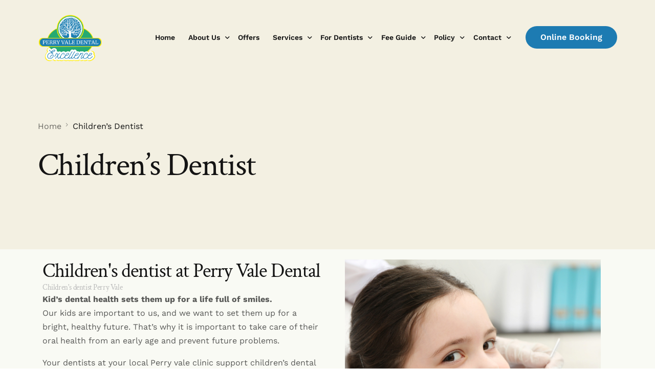

--- FILE ---
content_type: text/html; charset=UTF-8
request_url: https://perryvaledental.co.uk/childrens-dentist/
body_size: 18826
content:
<!doctype html>
<html lang="en" prefix="og: https://ogp.me/ns#">
<head>
<meta charset="UTF-8">
<meta name="viewport" content="width=device-width, initial-scale=1">
<link rel="profile" href="https://gmpg.org/xfn/11">
<title>Children&#039;s Dentist in Forest Hill London | Tel: 0208 699 3888</title>
<meta name="description" content="Children&#039;s Dentist Kid&#039;s Day is about introducing children to the dentist as soon as possible, in a fun environment sets them up for the rest of their lives"/>
<meta name="robots" content="follow, index, max-snippet:-1, max-video-preview:-1, max-image-preview:large"/>
<link rel="canonical" href="https://perryvaledental.co.uk/childrens-dentist/"/>
<meta property="og:locale" content="en_US"/>
<meta property="og:type" content="article"/>
<meta property="og:title" content="Children&#039;s Dentist in Forest Hill London | Tel: 0208 699 3888"/>
<meta property="og:description" content="Children&#039;s Dentist Kid&#039;s Day is about introducing children to the dentist as soon as possible, in a fun environment sets them up for the rest of their lives"/>
<meta property="og:url" content="https://perryvaledental.co.uk/childrens-dentist/"/>
<meta property="og:site_name" content="Perry Vale Dental Practice"/>
<meta property="og:updated_time" content="2025-02-06T15:55:03+00:00"/>
<meta property="og:image" content="https://perryvaledental.co.uk/wp-content/uploads/elementor/thumbs/7-qgp9obdg84e1o4p9iyfekaaursg4vkrf73e24d1k08.png"/>
<meta property="og:image:secure_url" content="https://perryvaledental.co.uk/wp-content/uploads/elementor/thumbs/7-qgp9obdg84e1o4p9iyfekaaursg4vkrf73e24d1k08.png"/>
<meta property="og:image:alt" content="Children&#039;s dentist"/>
<meta property="article:published_time" content="2017-07-20T19:40:25+00:00"/>
<meta property="article:modified_time" content="2025-02-06T15:55:03+00:00"/>
<meta name="twitter:card" content="summary_large_image"/>
<meta name="twitter:title" content="Children&#039;s Dentist in Forest Hill London | Tel: 0208 699 3888"/>
<meta name="twitter:description" content="Children&#039;s Dentist Kid&#039;s Day is about introducing children to the dentist as soon as possible, in a fun environment sets them up for the rest of their lives"/>
<meta name="twitter:image" content="https://perryvaledental.co.uk/wp-content/uploads/elementor/thumbs/7-qgp9obdg84e1o4p9iyfekaaursg4vkrf73e24d1k08.png"/>
<script type="application/ld+json" class="rank-math-schema">{"@context":"https://schema.org","@graph":[{"@type":["Dentist","Organization"],"@id":"https://perryvaledental.co.uk/#organization","name":"Perry Vale Dental Practice","url":"https://perryvaledental.co.uk","openingHours":["Monday,Tuesday,Wednesday,Thursday,Friday,Saturday,Sunday 09:00-17:00"]},{"@type":"WebSite","@id":"https://perryvaledental.co.uk/#website","url":"https://perryvaledental.co.uk","name":"Perry Vale Dental Practice","publisher":{"@id":"https://perryvaledental.co.uk/#organization"},"inLanguage":"en"},{"@type":"ImageObject","@id":"https://perryvaledental.co.uk/wp-content/uploads/elementor/thumbs/7-qgp9obdg84e1o4p9iyfekaaursg4vkrf73e24d1k08.png","url":"https://perryvaledental.co.uk/wp-content/uploads/elementor/thumbs/7-qgp9obdg84e1o4p9iyfekaaursg4vkrf73e24d1k08.png","width":"200","height":"200","inLanguage":"en"},{"@type":"WebPage","@id":"https://perryvaledental.co.uk/childrens-dentist/#webpage","url":"https://perryvaledental.co.uk/childrens-dentist/","name":"Children&#039;s Dentist in Forest Hill London | Tel: 0208 699 3888","datePublished":"2017-07-20T19:40:25+00:00","dateModified":"2025-02-06T15:55:03+00:00","isPartOf":{"@id":"https://perryvaledental.co.uk/#website"},"primaryImageOfPage":{"@id":"https://perryvaledental.co.uk/wp-content/uploads/elementor/thumbs/7-qgp9obdg84e1o4p9iyfekaaursg4vkrf73e24d1k08.png"},"inLanguage":"en"},{"@type":"Person","@id":"https://perryvaledental.co.uk/author/admin/","name":"admin","url":"https://perryvaledental.co.uk/author/admin/","image":{"@type":"ImageObject","@id":"https://secure.gravatar.com/avatar/e001ae602029bff533f243b56879a7f2b0f6f5f9a8e5b4bbbb456ffdb68f9abc?s=96&amp;d=mm&amp;r=g","url":"https://secure.gravatar.com/avatar/e001ae602029bff533f243b56879a7f2b0f6f5f9a8e5b4bbbb456ffdb68f9abc?s=96&amp;d=mm&amp;r=g","caption":"admin","inLanguage":"en"},"sameAs":["https://perryvaledental.co.uk"],"worksFor":{"@id":"https://perryvaledental.co.uk/#organization"}},{"@type":"Article","headline":"Children&#039;s Dentist in Forest Hill London | Tel: 0208 699 3888","keywords":"Children's dentist, Kid's Day","datePublished":"2017-07-20T19:40:25+00:00","dateModified":"2025-02-06T15:55:03+00:00","author":{"@id":"https://perryvaledental.co.uk/author/admin/","name":"admin"},"publisher":{"@id":"https://perryvaledental.co.uk/#organization"},"description":"Children&#039;s Dentist Kid&#039;s Day is about introducing children to the dentist as soon as possible, in a fun environment sets them up for the rest of their lives","name":"Children&#039;s Dentist in Forest Hill London | Tel: 0208 699 3888","@id":"https://perryvaledental.co.uk/childrens-dentist/#richSnippet","isPartOf":{"@id":"https://perryvaledental.co.uk/childrens-dentist/#webpage"},"image":{"@id":"https://perryvaledental.co.uk/wp-content/uploads/elementor/thumbs/7-qgp9obdg84e1o4p9iyfekaaursg4vkrf73e24d1k08.png"},"inLanguage":"en","mainEntityOfPage":{"@id":"https://perryvaledental.co.uk/childrens-dentist/#webpage"}}]}</script>
<link rel="alternate" type="application/rss+xml" title="My blog &raquo; Feed" href="https://perryvaledental.co.uk/feed/"/>
<link rel="alternate" type="application/rss+xml" title="My blog &raquo; Comments Feed" href="https://perryvaledental.co.uk/comments/feed/"/>
<link rel="alternate" title="oEmbed (JSON)" type="application/json+oembed" href="https://perryvaledental.co.uk/wp-json/oembed/1.0/embed?url=https%3A%2F%2Fperryvaledental.co.uk%2Fchildrens-dentist%2F"/>
<link rel="alternate" title="oEmbed (XML)" type="text/xml+oembed" href="https://perryvaledental.co.uk/wp-json/oembed/1.0/embed?url=https%3A%2F%2Fperryvaledental.co.uk%2Fchildrens-dentist%2F&#038;format=xml"/>
<style id='wp-img-auto-sizes-contain-inline-css'>img:is([sizes=auto i],[sizes^="auto," i]){contain-intrinsic-size:3000px 1500px}</style>
<link rel="stylesheet" type="text/css" href="//perryvaledental.co.uk/wp-content/cache/wpfc-minified/12dr4knt/fjvl5.css" media="all"/>
<style id='classic-theme-styles-inline-css'>.wp-block-button__link{color:#fff;background-color:#32373c;border-radius:9999px;box-shadow:none;text-decoration:none;padding:calc(.667em + 2px) calc(1.333em + 2px);font-size:1.125em}.wp-block-file__button{background:#32373c;color:#fff;text-decoration:none}</style>
<style id='global-styles-inline-css'>:root{--wp--preset--aspect-ratio--square:1;--wp--preset--aspect-ratio--4-3:4/3;--wp--preset--aspect-ratio--3-4:3/4;--wp--preset--aspect-ratio--3-2:3/2;--wp--preset--aspect-ratio--2-3:2/3;--wp--preset--aspect-ratio--16-9:16/9;--wp--preset--aspect-ratio--9-16:9/16;--wp--preset--color--black:#000000;--wp--preset--color--cyan-bluish-gray:#abb8c3;--wp--preset--color--white:#ffffff;--wp--preset--color--pale-pink:#f78da7;--wp--preset--color--vivid-red:#cf2e2e;--wp--preset--color--luminous-vivid-orange:#ff6900;--wp--preset--color--luminous-vivid-amber:#fcb900;--wp--preset--color--light-green-cyan:#7bdcb5;--wp--preset--color--vivid-green-cyan:#00d084;--wp--preset--color--pale-cyan-blue:#8ed1fc;--wp--preset--color--vivid-cyan-blue:#0693e3;--wp--preset--color--vivid-purple:#9b51e0;--wp--preset--gradient--vivid-cyan-blue-to-vivid-purple:linear-gradient(135deg,rgb(6,147,227) 0%,rgb(155,81,224) 100%);--wp--preset--gradient--light-green-cyan-to-vivid-green-cyan:linear-gradient(135deg,rgb(122,220,180) 0%,rgb(0,208,130) 100%);--wp--preset--gradient--luminous-vivid-amber-to-luminous-vivid-orange:linear-gradient(135deg,rgb(252,185,0) 0%,rgb(255,105,0) 100%);--wp--preset--gradient--luminous-vivid-orange-to-vivid-red:linear-gradient(135deg,rgb(255,105,0) 0%,rgb(207,46,46) 100%);--wp--preset--gradient--very-light-gray-to-cyan-bluish-gray:linear-gradient(135deg,rgb(238,238,238) 0%,rgb(169,184,195) 100%);--wp--preset--gradient--cool-to-warm-spectrum:linear-gradient(135deg,rgb(74,234,220) 0%,rgb(151,120,209) 20%,rgb(207,42,186) 40%,rgb(238,44,130) 60%,rgb(251,105,98) 80%,rgb(254,248,76) 100%);--wp--preset--gradient--blush-light-purple:linear-gradient(135deg,rgb(255,206,236) 0%,rgb(152,150,240) 100%);--wp--preset--gradient--blush-bordeaux:linear-gradient(135deg,rgb(254,205,165) 0%,rgb(254,45,45) 50%,rgb(107,0,62) 100%);--wp--preset--gradient--luminous-dusk:linear-gradient(135deg,rgb(255,203,112) 0%,rgb(199,81,192) 50%,rgb(65,88,208) 100%);--wp--preset--gradient--pale-ocean:linear-gradient(135deg,rgb(255,245,203) 0%,rgb(182,227,212) 50%,rgb(51,167,181) 100%);--wp--preset--gradient--electric-grass:linear-gradient(135deg,rgb(202,248,128) 0%,rgb(113,206,126) 100%);--wp--preset--gradient--midnight:linear-gradient(135deg,rgb(2,3,129) 0%,rgb(40,116,252) 100%);--wp--preset--font-size--small:13px;--wp--preset--font-size--medium:20px;--wp--preset--font-size--large:36px;--wp--preset--font-size--x-large:42px;--wp--preset--spacing--20:0.44rem;--wp--preset--spacing--30:0.67rem;--wp--preset--spacing--40:1rem;--wp--preset--spacing--50:1.5rem;--wp--preset--spacing--60:2.25rem;--wp--preset--spacing--70:3.38rem;--wp--preset--spacing--80:5.06rem;--wp--preset--shadow--natural:6px 6px 9px rgba(0, 0, 0, 0.2);--wp--preset--shadow--deep:12px 12px 50px rgba(0, 0, 0, 0.4);--wp--preset--shadow--sharp:6px 6px 0px rgba(0, 0, 0, 0.2);--wp--preset--shadow--outlined:6px 6px 0px -3px rgb(255, 255, 255), 6px 6px rgb(0, 0, 0);--wp--preset--shadow--crisp:6px 6px 0px rgb(0, 0, 0);}:where(.is-layout-flex){gap:0.5em;}:where(.is-layout-grid){gap:0.5em;}body .is-layout-flex{display:flex;}.is-layout-flex{flex-wrap:wrap;align-items:center;}.is-layout-flex > :is(*, div){margin:0;}body .is-layout-grid{display:grid;}.is-layout-grid > :is(*, div){margin:0;}:where(.wp-block-columns.is-layout-flex){gap:2em;}:where(.wp-block-columns.is-layout-grid){gap:2em;}:where(.wp-block-post-template.is-layout-flex){gap:1.25em;}:where(.wp-block-post-template.is-layout-grid){gap:1.25em;}.has-black-color{color:var(--wp--preset--color--black) !important;}.has-cyan-bluish-gray-color{color:var(--wp--preset--color--cyan-bluish-gray) !important;}.has-white-color{color:var(--wp--preset--color--white) !important;}.has-pale-pink-color{color:var(--wp--preset--color--pale-pink) !important;}.has-vivid-red-color{color:var(--wp--preset--color--vivid-red) !important;}.has-luminous-vivid-orange-color{color:var(--wp--preset--color--luminous-vivid-orange) !important;}.has-luminous-vivid-amber-color{color:var(--wp--preset--color--luminous-vivid-amber) !important;}.has-light-green-cyan-color{color:var(--wp--preset--color--light-green-cyan) !important;}.has-vivid-green-cyan-color{color:var(--wp--preset--color--vivid-green-cyan) !important;}.has-pale-cyan-blue-color{color:var(--wp--preset--color--pale-cyan-blue) !important;}.has-vivid-cyan-blue-color{color:var(--wp--preset--color--vivid-cyan-blue) !important;}.has-vivid-purple-color{color:var(--wp--preset--color--vivid-purple) !important;}.has-black-background-color{background-color:var(--wp--preset--color--black) !important;}.has-cyan-bluish-gray-background-color{background-color:var(--wp--preset--color--cyan-bluish-gray) !important;}.has-white-background-color{background-color:var(--wp--preset--color--white) !important;}.has-pale-pink-background-color{background-color:var(--wp--preset--color--pale-pink) !important;}.has-vivid-red-background-color{background-color:var(--wp--preset--color--vivid-red) !important;}.has-luminous-vivid-orange-background-color{background-color:var(--wp--preset--color--luminous-vivid-orange) !important;}.has-luminous-vivid-amber-background-color{background-color:var(--wp--preset--color--luminous-vivid-amber) !important;}.has-light-green-cyan-background-color{background-color:var(--wp--preset--color--light-green-cyan) !important;}.has-vivid-green-cyan-background-color{background-color:var(--wp--preset--color--vivid-green-cyan) !important;}.has-pale-cyan-blue-background-color{background-color:var(--wp--preset--color--pale-cyan-blue) !important;}.has-vivid-cyan-blue-background-color{background-color:var(--wp--preset--color--vivid-cyan-blue) !important;}.has-vivid-purple-background-color{background-color:var(--wp--preset--color--vivid-purple) !important;}.has-black-border-color{border-color:var(--wp--preset--color--black) !important;}.has-cyan-bluish-gray-border-color{border-color:var(--wp--preset--color--cyan-bluish-gray) !important;}.has-white-border-color{border-color:var(--wp--preset--color--white) !important;}.has-pale-pink-border-color{border-color:var(--wp--preset--color--pale-pink) !important;}.has-vivid-red-border-color{border-color:var(--wp--preset--color--vivid-red) !important;}.has-luminous-vivid-orange-border-color{border-color:var(--wp--preset--color--luminous-vivid-orange) !important;}.has-luminous-vivid-amber-border-color{border-color:var(--wp--preset--color--luminous-vivid-amber) !important;}.has-light-green-cyan-border-color{border-color:var(--wp--preset--color--light-green-cyan) !important;}.has-vivid-green-cyan-border-color{border-color:var(--wp--preset--color--vivid-green-cyan) !important;}.has-pale-cyan-blue-border-color{border-color:var(--wp--preset--color--pale-cyan-blue) !important;}.has-vivid-cyan-blue-border-color{border-color:var(--wp--preset--color--vivid-cyan-blue) !important;}.has-vivid-purple-border-color{border-color:var(--wp--preset--color--vivid-purple) !important;}.has-vivid-cyan-blue-to-vivid-purple-gradient-background{background:var(--wp--preset--gradient--vivid-cyan-blue-to-vivid-purple) !important;}.has-light-green-cyan-to-vivid-green-cyan-gradient-background{background:var(--wp--preset--gradient--light-green-cyan-to-vivid-green-cyan) !important;}.has-luminous-vivid-amber-to-luminous-vivid-orange-gradient-background{background:var(--wp--preset--gradient--luminous-vivid-amber-to-luminous-vivid-orange) !important;}.has-luminous-vivid-orange-to-vivid-red-gradient-background{background:var(--wp--preset--gradient--luminous-vivid-orange-to-vivid-red) !important;}.has-very-light-gray-to-cyan-bluish-gray-gradient-background{background:var(--wp--preset--gradient--very-light-gray-to-cyan-bluish-gray) !important;}.has-cool-to-warm-spectrum-gradient-background{background:var(--wp--preset--gradient--cool-to-warm-spectrum) !important;}.has-blush-light-purple-gradient-background{background:var(--wp--preset--gradient--blush-light-purple) !important;}.has-blush-bordeaux-gradient-background{background:var(--wp--preset--gradient--blush-bordeaux) !important;}.has-luminous-dusk-gradient-background{background:var(--wp--preset--gradient--luminous-dusk) !important;}.has-pale-ocean-gradient-background{background:var(--wp--preset--gradient--pale-ocean) !important;}.has-electric-grass-gradient-background{background:var(--wp--preset--gradient--electric-grass) !important;}.has-midnight-gradient-background{background:var(--wp--preset--gradient--midnight) !important;}.has-small-font-size{font-size:var(--wp--preset--font-size--small) !important;}.has-medium-font-size{font-size:var(--wp--preset--font-size--medium) !important;}.has-large-font-size{font-size:var(--wp--preset--font-size--large) !important;}.has-x-large-font-size{font-size:var(--wp--preset--font-size--x-large) !important;}:where(.wp-block-post-template.is-layout-flex){gap:1.25em;}:where(.wp-block-post-template.is-layout-grid){gap:1.25em;}:where(.wp-block-term-template.is-layout-flex){gap:1.25em;}:where(.wp-block-term-template.is-layout-grid){gap:1.25em;}:where(.wp-block-columns.is-layout-flex){gap:2em;}:where(.wp-block-columns.is-layout-grid){gap:2em;}:root :where(.wp-block-pullquote){font-size:1.5em;line-height:1.6;}</style>
<link rel="stylesheet" type="text/css" href="//perryvaledental.co.uk/wp-content/cache/wpfc-minified/e2y3qh5r/fjvkn.css" media="all"/>
<link rel="stylesheet" type="text/css" href="//perryvaledental.co.uk/wp-content/cache/wpfc-minified/mo9zti73/fjvkn.css" media="only screen and (max-width: 768px)"/>
<link rel="stylesheet" type="text/css" href="//perryvaledental.co.uk/wp-content/cache/wpfc-minified/m0whglxw/fjvkn.css" media="all"/>
<style id='woocommerce-inline-inline-css'>.woocommerce form .form-row .required{visibility:visible;}</style>
<link rel="stylesheet" type="text/css" href="//perryvaledental.co.uk/wp-content/cache/wpfc-minified/kz9az118/fjvkn.css" media="all"/>
<link rel='stylesheet' id='elementor-post-50-css' href='https://perryvaledental.co.uk/wp-content/uploads/elementor/css/post-50.css?ver=1768421851' media='all'/>
<link rel='stylesheet' id='elementor-post-49-css' href='https://perryvaledental.co.uk/wp-content/uploads/elementor/css/post-49.css?ver=1768421851' media='all'/>
<link rel="stylesheet" type="text/css" href="//perryvaledental.co.uk/wp-content/cache/wpfc-minified/795czb2p/fjvxh.css" media="all"/>
<link rel='stylesheet' id='elementor-post-3533-css' href='https://perryvaledental.co.uk/wp-content/uploads/elementor/css/post-3533.css?ver=1768500328' media='all'/>
<link rel="stylesheet" type="text/css" href="//perryvaledental.co.uk/wp-content/cache/wpfc-minified/mb9s9rs5/fjvxf.css" media="all"/>
<script data-wpfc-render="false">(function(){let events=["mousemove", "wheel", "scroll", "touchstart", "touchmove"];let fired=false;events.forEach(function(event){window.addEventListener(event, function(){if(fired===false){fired=true;setTimeout(function(){ (function(d,s){var f=d.getElementsByTagName(s)[0];j=d.createElement(s);j.setAttribute('src', 'https://perryvaledental.co.uk/wp-content/plugins/woocommerce/assets/js/frontend/add-to-cart.min.js?ver=10.4.3');j.setAttribute('id', 'wc-add-to-cart-js');j.setAttribute('data-wp-strategy', 'defer');f.parentNode.insertBefore(j,f);})(document,'script'); }, 100);}},{once: true});});})();</script>
<link rel="https://api.w.org/" href="https://perryvaledental.co.uk/wp-json/"/><link rel="alternate" title="JSON" type="application/json" href="https://perryvaledental.co.uk/wp-json/wp/v2/pages/3533"/><link rel="EditURI" type="application/rsd+xml" title="RSD" href="https://perryvaledental.co.uk/xmlrpc.php?rsd"/>
<style>.cmplz-hidden{display:none !important;}</style>	<noscript><style>.woocommerce-product-gallery{opacity:1 !important;}</style></noscript>
<meta name="generator" content="Elementor 3.34.1; features: e_font_icon_svg, additional_custom_breakpoints; settings: css_print_method-external, google_font-enabled, font_display-swap">
<meta name="theme-color" content="#F3F0E2"/>
<link rel="shortcut icon" href="https://perryvaledental.co.uk/wp-content/uploads/2024/09/2fivction.png">
<link rel="icon" href="https://perryvaledental.co.uk/wp-content/uploads/2024/09/2fivction.png">
<link rel="apple-touch-icon" sizes="152x152" href="https://perryvaledental.co.uk/wp-content/uploads/2024/09/2fivction.png">
<link rel="apple-touch-icon" sizes="120x120" href="https://perryvaledental.co.uk/wp-content/uploads/2024/09/2fivction.png">
<link rel="apple-touch-icon" sizes="76x76" href="https://perryvaledental.co.uk/wp-content/uploads/2024/09/2fivction.png">
<link rel="apple-touch-icon" href="https://perryvaledental.co.uk/wp-content/uploads/2024/09/2fivction.png">
<style>.e-con.e-parent:nth-of-type(n+4):not(.e-lazyloaded):not(.e-no-lazyload),
.e-con.e-parent:nth-of-type(n+4):not(.e-lazyloaded):not(.e-no-lazyload) *{background-image:none !important;}
@media screen and (max-height: 1024px) {
.e-con.e-parent:nth-of-type(n+3):not(.e-lazyloaded):not(.e-no-lazyload),
.e-con.e-parent:nth-of-type(n+3):not(.e-lazyloaded):not(.e-no-lazyload) *{background-image:none !important;}
}
@media screen and (max-height: 640px) {
.e-con.e-parent:nth-of-type(n+2):not(.e-lazyloaded):not(.e-no-lazyload),
.e-con.e-parent:nth-of-type(n+2):not(.e-lazyloaded):not(.e-no-lazyload) *{background-image:none !important;}
}</style>
<script data-wpfc-render="false">var Wpfcll={s:[],osl:0,scroll:false,i:function(){Wpfcll.ss();window.addEventListener('load',function(){let observer=new MutationObserver(mutationRecords=>{Wpfcll.osl=Wpfcll.s.length;Wpfcll.ss();if(Wpfcll.s.length > Wpfcll.osl){Wpfcll.ls(false);}});observer.observe(document.getElementsByTagName("html")[0],{childList:true,attributes:true,subtree:true,attributeFilter:["src"],attributeOldValue:false,characterDataOldValue:false});Wpfcll.ls(true);});window.addEventListener('scroll',function(){Wpfcll.scroll=true;Wpfcll.ls(false);});window.addEventListener('resize',function(){Wpfcll.scroll=true;Wpfcll.ls(false);});window.addEventListener('click',function(){Wpfcll.scroll=true;Wpfcll.ls(false);});},c:function(e,pageload){var w=document.documentElement.clientHeight || body.clientHeight;var n=0;if(pageload){n=0;}else{n=(w > 800) ? 800:200;n=Wpfcll.scroll ? 800:n;}var er=e.getBoundingClientRect();var t=0;var p=e.parentNode ? e.parentNode:false;if(typeof p.getBoundingClientRect=="undefined"){var pr=false;}else{var pr=p.getBoundingClientRect();}if(er.x==0 && er.y==0){for(var i=0;i < 10;i++){if(p){if(pr.x==0 && pr.y==0){if(p.parentNode){p=p.parentNode;}if(typeof p.getBoundingClientRect=="undefined"){pr=false;}else{pr=p.getBoundingClientRect();}}else{t=pr.top;break;}}};}else{t=er.top;}if(w - t+n > 0){return true;}return false;},r:function(e,pageload){var s=this;var oc,ot;try{oc=e.getAttribute("data-wpfc-original-src");ot=e.getAttribute("data-wpfc-original-srcset");originalsizes=e.getAttribute("data-wpfc-original-sizes");if(s.c(e,pageload)){if(oc || ot){if(e.tagName=="DIV" || e.tagName=="A" || e.tagName=="SPAN"){e.style.backgroundImage="url("+oc+")";e.removeAttribute("data-wpfc-original-src");e.removeAttribute("data-wpfc-original-srcset");e.removeAttribute("onload");}else{if(oc){e.setAttribute('src',oc);}if(ot){e.setAttribute('srcset',ot);}if(originalsizes){e.setAttribute('sizes',originalsizes);}if(e.getAttribute("alt") && e.getAttribute("alt")=="blank"){e.removeAttribute("alt");}e.removeAttribute("data-wpfc-original-src");e.removeAttribute("data-wpfc-original-srcset");e.removeAttribute("data-wpfc-original-sizes");e.removeAttribute("onload");if(e.tagName=="IFRAME"){var y="https://www.youtube.com/embed/";if(navigator.userAgent.match(/\sEdge?\/\d/i)){e.setAttribute('src',e.getAttribute("src").replace(/.+\/templates\/youtube\.html\#/,y));}e.onload=function(){if(typeof window.jQuery !="undefined"){if(jQuery.fn.fitVids){jQuery(e).parent().fitVids({customSelector:"iframe[src]"});}}var s=e.getAttribute("src").match(/templates\/youtube\.html\#(.+)/);if(s){try{var i=e.contentDocument || e.contentWindow;if(i.location.href=="about:blank"){e.setAttribute('src',y+s[1]);}}catch(err){e.setAttribute('src',y+s[1]);}}}}}}else{if(e.tagName=="NOSCRIPT"){if(typeof window.jQuery !="undefined"){if(jQuery(e).attr("data-type")=="wpfc"){e.removeAttribute("data-type");jQuery(e).after(jQuery(e).text());}}}}}}catch(error){console.log(error);console.log("==>",e);}},ss:function(){var i=Array.prototype.slice.call(document.getElementsByTagName("img"));var f=Array.prototype.slice.call(document.getElementsByTagName("iframe"));var d=Array.prototype.slice.call(document.getElementsByTagName("div"));var a=Array.prototype.slice.call(document.getElementsByTagName("a"));var s=Array.prototype.slice.call(document.getElementsByTagName("span"));var n=Array.prototype.slice.call(document.getElementsByTagName("noscript"));this.s=i.concat(f).concat(d).concat(a).concat(s).concat(n);},ls:function(pageload){var s=this;[].forEach.call(s.s,function(e,index){s.r(e,pageload);});}};document.addEventListener('DOMContentLoaded',function(){wpfci();});function wpfci(){Wpfcll.i();}</script>
</head>
<body data-rsssl=1 data-cmplz=1 class="wp-singular page-template-default page page-id-3533 wp-embed-responsive wp-theme-vault theme-vault woocommerce-no-js non-logged-in ui-a-dsmm-slide elementor-default elementor-kit-7 elementor-page elementor-page-3533" data-burst_id="3533" data-burst_type="page">
<div class="uicore-body-content">
<div id="uicore-page">
<div data-uils="header" data-uils-title="Header" id="wrapper-navbar" itemscope itemtype="http://schema.org/WebSite" class="uicore uicore-navbar elementor-section elementor-section-boxed uicore-h-classic uicore-sticky ui-smart-sticky uicore-transparent"><div class="uicore-header-wrapper">
<nav class="uicore elementor-container">
<div class="uicore-branding" data-uils="header-branding" data-uils-title="Site Logo"> <a href="https://perryvaledental.co.uk/" rel="home"> <img class="uicore uicore-logo uicore-main" src="https://perryvaledental.co.uk/wp-content/uploads/2024/09/22-PERRY-VALE-DENTAL.png" alt="My blog"/> <img class="uicore uicore-logo uicore-second" src="https://perryvaledental.co.uk/wp-content/uploads/2024/09/22-PERRY-VALE-DENTAL.png" alt="My blog"/> <img class="uicore uicore-logo uicore-mobile-main" src="https://perryvaledental.co.uk/wp-content/uploads/2024/09/22-PERRY-VALE-DENTAL.png" alt="My blog"/> <img onload="Wpfcll.r(this,true);" src="https://perryvaledental.co.uk/wp-content/plugins/wp-fastest-cache-premium/pro/images/blank.gif" class="uicore uicore-logo uicore-mobile-second" data-wpfc-original-src="https://perryvaledental.co.uk/wp-content/uploads/2024/09/22-PERRY-VALE-DENTAL.png" alt="My blog"/> </a></div><div class='uicore-nav-menu'>
<div class="uicore-menu-container uicore-nav"><ul data-uils="header-menu" data-uils-title="Navigation Menu" class="uicore-menu"><li class="menu-item menu-item-type-post_type menu-item-object-page menu-item-home menu-item-4848"><a href="https://perryvaledental.co.uk/"><span class="ui-menu-item-wrapper">Home</span></a></li> <li class="menu-item menu-item-type-post_type menu-item-object-page menu-item-has-children menu-item-4858"><a href="https://perryvaledental.co.uk/about/"><span class="ui-menu-item-wrapper">About Us</span></a> <ul class="sub-menu"> <li class="menu-item menu-item-type-post_type menu-item-object-page menu-item-4855"><a href="https://perryvaledental.co.uk/team/"><span class="ui-menu-item-wrapper">Team</span></a></li> <li class="menu-item menu-item-type-post_type menu-item-object-page menu-item-4857"><a href="https://perryvaledental.co.uk/blog/"><span class="ui-menu-item-wrapper">Blog</span></a></li> </ul> </li> <li class="menu-item menu-item-type-post_type menu-item-object-page menu-item-4856"><a href="https://perryvaledental.co.uk/offers/"><span class="ui-menu-item-wrapper">Offers</span></a></li> <li class="menu-item menu-item-type-post_type menu-item-object-page current-menu-ancestor current-menu-parent current_page_parent current_page_ancestor menu-item-has-children menu-item-4854"><a href="https://perryvaledental.co.uk/services-2-2/"><span class="ui-menu-item-wrapper">Services</span></a> <ul class="sub-menu"> <li class="menu-item menu-item-type-post_type menu-item-object-page menu-item-4851"><a href="https://perryvaledental.co.uk/cosmetic-dentistry-2/"><span class="ui-menu-item-wrapper">Cosmetic Dentistry</span></a></li> <li class="menu-item menu-item-type-post_type menu-item-object-page menu-item-4853"><a href="https://perryvaledental.co.uk/dental-implants/"><span class="ui-menu-item-wrapper">Dental Implants</span></a></li> <li class="menu-item menu-item-type-post_type menu-item-object-page menu-item-4846"><a href="https://perryvaledental.co.uk/teeth-whitening/"><span class="ui-menu-item-wrapper">Tooth Whitening</span></a></li> <li class="menu-item menu-item-type-post_type menu-item-object-page menu-item-4864"><a href="https://perryvaledental.co.uk/dental-hygiene/"><span class="ui-menu-item-wrapper">DENTAL HYGIENE</span></a></li> <li class="menu-item menu-item-type-post_type menu-item-object-page menu-item-4847"><a href="https://perryvaledental.co.uk/nhs_dentist/"><span class="ui-menu-item-wrapper">NHS</span></a></li> <li class="menu-item menu-item-type-post_type menu-item-object-page menu-item-4859"><a href="https://perryvaledental.co.uk/invisalign/"><span class="ui-menu-item-wrapper">Invisalign</span></a></li> <li class="menu-item menu-item-type-post_type menu-item-object-page page_item page-item-3533 current_page_item menu-item-4850"><a href="https://perryvaledental.co.uk/childrens-dentist/" aria-current="page"><span class="ui-menu-item-wrapper">Children’s Dentist</span></a></li> <li class="menu-item menu-item-type-post_type menu-item-object-page menu-item-4852"><a href="https://perryvaledental.co.uk/sedation/"><span class="ui-menu-item-wrapper">Sedation</span></a></li> <li class="menu-item menu-item-type-post_type menu-item-object-page menu-item-6131"><a href="https://perryvaledental.co.uk/skin-boosters/"><span class="ui-menu-item-wrapper">Skin Boosters</span></a></li> <li class="menu-item menu-item-type-post_type menu-item-object-page menu-item-4865"><a href="https://perryvaledental.co.uk/botox/"><span class="ui-menu-item-wrapper">Botox</span></a></li> <li class="menu-item menu-item-type-post_type menu-item-object-page menu-item-4866"><a href="https://perryvaledental.co.uk/dermal-fillers/"><span class="ui-menu-item-wrapper">Dermal Fillers </span></a></li> <li class="menu-item menu-item-type-post_type menu-item-object-page menu-item-6387"><a href="https://perryvaledental.co.uk/invisalign-open-day/"><span class="ui-menu-item-wrapper">Invisalign Open Day</span></a></li> <li class="menu-item menu-item-type-post_type menu-item-object-page menu-item-6448"><a href="https://perryvaledental.co.uk/kids-day/"><span class="ui-menu-item-wrapper">Kid’s Day</span></a></li> </ul> </li> <li class="menu-item menu-item-type-custom menu-item-object-custom menu-item-has-children menu-item-5751"><a href="#"><span class="ui-menu-item-wrapper">For Dentists</span></a> <ul class="sub-menu"> <li class="menu-item menu-item-type-post_type menu-item-object-page menu-item-5755"><a href="https://perryvaledental.co.uk/referral-form/"><span class="ui-menu-item-wrapper">Referral Form</span></a></li> </ul> </li> <li class="menu-item menu-item-type-post_type menu-item-object-page menu-item-has-children menu-item-4860"><a href="https://perryvaledental.co.uk/fee-guide/"><span class="ui-menu-item-wrapper">Fee Guide</span></a> <ul class="sub-menu"> <li class="menu-item menu-item-type-post_type menu-item-object-page menu-item-4862"><a href="https://perryvaledental.co.uk/fee-guide/"><span class="ui-menu-item-wrapper">NHS Price List</span></a></li> <li class="menu-item menu-item-type-post_type menu-item-object-page menu-item-4863"><a href="https://perryvaledental.co.uk/private-price-list/"><span class="ui-menu-item-wrapper">Private Price List</span></a></li> <li class="menu-item menu-item-type-custom menu-item-object-custom menu-item-6122"><a href="https://perryvaledental.co.uk/wp-content/uploads/2024/12/Product-Leaflets.pdf.pdf"><span class="ui-menu-item-wrapper">Skin Care Fee Guide</span></a></li> <li class="menu-item menu-item-type-custom menu-item-object-custom menu-item-4845"><a href="https://partner.chrysalisfinance.com/perry_vale_dental"><span class="ui-menu-item-wrapper">Finance</span></a></li> <li class="menu-item menu-item-type-post_type menu-item-object-page menu-item-4861"><a href="https://perryvaledental.co.uk/offers/"><span class="ui-menu-item-wrapper">Offers</span></a></li> </ul> </li> <li class="menu-item menu-item-type-custom menu-item-object-custom menu-item-has-children menu-item-6578"><a href="#"><span class="ui-menu-item-wrapper">Policy</span></a> <ul class="sub-menu"> <li class="menu-item menu-item-type-post_type menu-item-object-page menu-item-6581"><a href="https://perryvaledental.co.uk/cancellation-policy/"><span class="ui-menu-item-wrapper">Cancellation Policy</span></a></li> <li class="menu-item menu-item-type-post_type menu-item-object-page menu-item-6584"><a href="https://perryvaledental.co.uk/zero-tolerance-policy/"><span class="ui-menu-item-wrapper">Zero-tolerance Policy</span></a></li> <li class="menu-item menu-item-type-post_type menu-item-object-page menu-item-6585"><a href="https://perryvaledental.co.uk/privacy-policy-2/"><span class="ui-menu-item-wrapper">Privacy Policy</span></a></li> <li class="menu-item menu-item-type-post_type menu-item-object-page menu-item-6593"><a href="https://perryvaledental.co.uk/patient-complaints-procedure/"><span class="ui-menu-item-wrapper">Patient Complaints Procedure</span></a></li> </ul> </li> <li class="menu-item menu-item-type-post_type menu-item-object-page menu-item-has-children menu-item-4849"><a href="https://perryvaledental.co.uk/contact/"><span class="ui-menu-item-wrapper">Contact</span></a> <ul class="sub-menu"> <li class="menu-item menu-item-type-post_type menu-item-object-page menu-item-5753"><a href="https://perryvaledental.co.uk/contact/"><span class="ui-menu-item-wrapper">Appointment</span></a></li> <li class="menu-item menu-item-type-custom menu-item-object-custom menu-item-5752"><a href="https://uk.dentalhub.online/v1/view/organization/317/index.html#/perspectives/3"><span class="ui-menu-item-wrapper">Online Booking</span></a></li> <li class="menu-item menu-item-type-custom menu-item-object-custom menu-item-5754"><a href="https://wa.me/447459807858"><span class="ui-menu-item-wrapper">Whatsapp</span></a></li> </ul> </li> </ul></div><div class="uicore uicore-extra" data-uils="header_extra" data-uils-title="Header Extras">            <div class="uicore-cta-wrapper"> <a href="https://uk.dentalhub.online/soe/new/%20?pid=UKDUB01" target="_self" class="uicore-btn"> <span class="elementor-button-text"> Online Booking </span> </a></div></div></div><button type="button" class="uicore-toggle uicore-ham" aria-label="mobile-menu">
<span class="bars">
<span class="bar"></span>
<span class="bar"></span>
<span class="bar"></span>
</span>
</button>
</nav></div></div><div id="content" class="uicore-content">
<header class="uicore uicore-page-title elementor-section elementor-section-boxed">
<div class="uicore-overlay"></div><div class="uicore elementor-container"> <p class="uicore-animate ui-breadcrumb" itemscope itemtype="http://schema.org/BreadcrumbList"><span itemprop="itemListElement" itemscope itemtype="https://schema.org/ListItem"><a itemprop="item" href="https://perryvaledental.co.uk"><span itemprop="name">Home</span></a><meta itemprop="position" content="1"/></span><i class="uicore-separator uicore-i-arrow"></i><span itemprop="itemListElement" itemscope itemtype="https://schema.org/ListItem"><span><span itemprop="name">Children&#8217;s Dentist</span><meta itemprop="position" content="2"/></span></span></p> <h1 class="uicore-title uicore-animate h1"> Children&#8217;s Dentist </h1></div></header>
<div id="primary" class="content-area">
<article id="post-3533" class="post-3533 page type-page status-publish hentry">
<main class="entry-content">
<div data-elementor-type="wp-page" data-elementor-id="3533" class="elementor elementor-3533">
<div class="elementor-element elementor-element-790fc766 e-flex e-con-boxed e-con e-parent" data-id="790fc766" data-element_type="container">
<div class="e-con-inner">
<div class="elementor-element elementor-element-375986 e-con-full e-flex e-con e-child" data-id="375986" data-element_type="container">
<div class="elementor-element elementor-element-65542364 animated-fast elementor-invisible elementor-widget elementor-widget-heading" data-id="65542364" data-element_type="widget" data-settings="{&quot;_animation&quot;:&quot;fadeInLeft&quot;}" data-widget_type="heading.default">
<div class="elementor-widget-container"> <h2 class="elementor-heading-title elementor-size-xl">Children's dentist at Perry Vale Dental</h2></div></div><div class="elementor-element elementor-element-1664adcc animated-slow elementor-invisible elementor-widget elementor-widget-heading" data-id="1664adcc" data-element_type="widget" data-settings="{&quot;_animation&quot;:&quot;fadeInLeft&quot;,&quot;_animation_delay&quot;:400}" data-widget_type="heading.default">
<div class="elementor-widget-container"> <h1 class="elementor-heading-title elementor-size-small">Children's dentist Perry Vale</h1></div></div><div class="elementor-element elementor-element-66329e82 elementor-invisible elementor-widget elementor-widget-text-editor" data-id="66329e82" data-element_type="widget" data-settings="{&quot;_animation&quot;:&quot;fadeInLeft&quot;}" data-widget_type="text-editor.default">
<div class="elementor-widget-container"> <p><strong>Kid’s dental health sets them up for a life full of smiles.</strong><br />Our kids are important to us, and we want to set them up for a bright, healthy future. That’s why it is important to take care of their oral health from an early age and prevent future problems.</p><p>Your dentists at your local Perry vale clinic support children’s dental development along the way to help avoid any dental concerns.</p><p>Children&#8217;s dentist is a kid&#8217;s day held on the Thursday of every half-term school holiday. Perry Vale Dental Kid&#8217;s Day is about introducing children to the dentist as soon as possible, in a fun environment sets them up for the rest of their lives.</p><p>We at Perry Vale Dental believe that Children should be introduced to the dentist in a friendly fun environment. That&#8217;s why we host special Kid&#8217;s days every school half term holiday. These fun days are held on the Thursday of the school half term holiday.</p></div></div><div class="elementor-element elementor-element-4f7dc339 elementor-invisible elementor-widget elementor-widget-button" data-id="4f7dc339" data-element_type="widget" data-settings="{&quot;_animation&quot;:&quot;fadeInLeft&quot;}" data-widget_type="button.default">
<div class="elementor-widget-container">
<div class="elementor-button-wrapper"> <a class="elementor-button elementor-button-link elementor-size-sm" href="#form"> <span class="elementor-button-content-wrapper"> <span class="elementor-button-text">Request An Appointment</span> </span> </a></div></div></div><div class="elementor-element elementor-element-bcd6a1f animated-slow elementor-invisible elementor-widget elementor-widget-button" data-id="bcd6a1f" data-element_type="widget" data-settings="{&quot;_animation&quot;:&quot;fadeInLeft&quot;,&quot;_animation_delay&quot;:400}" data-widget_type="button.default">
<div class="elementor-widget-container">
<div class="elementor-button-wrapper"> <a class="elementor-button elementor-button-link elementor-size-sm" href="tel:02086993888"> <span class="elementor-button-content-wrapper"> <span class="elementor-button-text">Call Us Now</span> </span> </a></div></div></div></div><div class="elementor-element elementor-element-3eb51b6d e-con-full e-flex e-con e-child" data-id="3eb51b6d" data-element_type="container">
<div class="elementor-element elementor-element-52b39148 elementor-invisible elementor-widget elementor-widget-image" data-id="52b39148" data-element_type="widget" data-settings="{&quot;_animation&quot;:&quot;fadeInRight&quot;}" data-widget_type="image.default">
<div class="elementor-widget-container"> <img onload="Wpfcll.r(this,true);" src="https://perryvaledental.co.uk/wp-content/plugins/wp-fastest-cache-premium/pro/images/blank.gif" decoding="async" data-wpfc-original-src="https://perryvaledental.co.uk/wp-content/uploads/elementor/thumbs/7-qgp9obdg84e1o4p9iyfekaaursg4vkrf73e24d1k08.png" title="7" alt="children&#039;s dentist" /></div></div></div></div></div><div class="elementor-element elementor-element-6e6a341a e-flex e-con-boxed e-con e-parent" data-id="6e6a341a" data-element_type="container">
<div class="e-con-inner">
<div class="elementor-element elementor-element-17c9e0d3 elementor-invisible elementor-widget elementor-widget-html" data-id="17c9e0d3" data-element_type="widget" id="form" data-settings="{&quot;_animation&quot;:&quot;fadeInUp&quot;}" data-widget_type="html.default">
<div class="elementor-widget-container"> <iframe id="JotFormIFrame-231414683807357" title="Perry Vale Dental Practice" onload="window.parent.scrollTo(0,0)" allowtransparency="true" allowfullscreen="true" allow="geolocation; microphone; camera" src="https://form.jotform.com/231414683807357" frameborder="0" style="min-width:100%;max-width:100%;height:539px;border:none;" scrolling="no" > </iframe></div></div></div></div><div class="elementor-element elementor-element-494ef149 e-flex e-con-boxed e-con e-parent" data-id="494ef149" data-element_type="container">
<div class="e-con-inner">
<div class="elementor-element elementor-element-12a2a8e8 e-con-full e-flex e-con e-child" data-id="12a2a8e8" data-element_type="container">
<div class="elementor-element elementor-element-4de977fb elementor-icon-list--layout-traditional elementor-list-item-link-full_width elementor-invisible elementor-widget elementor-widget-icon-list" data-id="4de977fb" data-element_type="widget" data-settings="{&quot;_animation&quot;:&quot;fadeInLeft&quot;}" data-widget_type="icon-list.default">
<div class="elementor-widget-container"> <ul class="elementor-icon-list-items"> <li class="elementor-icon-list-item"> <span class="elementor-icon-list-icon"> <svg aria-hidden="true" class="e-font-icon-svg e-fas-map-marker-alt" viewBox="0 0 384 512" xmlns="http://www.w3.org/2000/svg"><path d="M172.268 501.67C26.97 291.031 0 269.413 0 192 0 85.961 85.961 0 192 0s192 85.961 192 192c0 77.413-26.97 99.031-172.268 309.67-9.535 13.774-29.93 13.773-39.464 0zM192 272c44.183 0 80-35.817 80-80s-35.817-80-80-80-80 35.817-80 80 35.817 80 80 80z"></path></svg> </span> <span class="elementor-icon-list-text">Address: 158 Perry Vale, London, SE23 2LR</span> </li> <li class="elementor-icon-list-item"> <span class="elementor-icon-list-icon"> <svg aria-hidden="true" class="e-font-icon-svg e-fas-phone-volume" viewBox="0 0 384 512" xmlns="http://www.w3.org/2000/svg"><path d="M97.333 506.966c-129.874-129.874-129.681-340.252 0-469.933 5.698-5.698 14.527-6.632 21.263-2.422l64.817 40.513a17.187 17.187 0 0 1 6.849 20.958l-32.408 81.021a17.188 17.188 0 0 1-17.669 10.719l-55.81-5.58c-21.051 58.261-20.612 122.471 0 179.515l55.811-5.581a17.188 17.188 0 0 1 17.669 10.719l32.408 81.022a17.188 17.188 0 0 1-6.849 20.958l-64.817 40.513a17.19 17.19 0 0 1-21.264-2.422zM247.126 95.473c11.832 20.047 11.832 45.008 0 65.055-3.95 6.693-13.108 7.959-18.718 2.581l-5.975-5.726c-3.911-3.748-4.793-9.622-2.261-14.41a32.063 32.063 0 0 0 0-29.945c-2.533-4.788-1.65-10.662 2.261-14.41l5.975-5.726c5.61-5.378 14.768-4.112 18.718 2.581zm91.787-91.187c60.14 71.604 60.092 175.882 0 247.428-4.474 5.327-12.53 5.746-17.552.933l-5.798-5.557c-4.56-4.371-4.977-11.529-.93-16.379 49.687-59.538 49.646-145.933 0-205.422-4.047-4.85-3.631-12.008.93-16.379l5.798-5.557c5.022-4.813 13.078-4.394 17.552.933zm-45.972 44.941c36.05 46.322 36.108 111.149 0 157.546-4.39 5.641-12.697 6.251-17.856 1.304l-5.818-5.579c-4.4-4.219-4.998-11.095-1.285-15.931 26.536-34.564 26.534-82.572 0-117.134-3.713-4.836-3.115-11.711 1.285-15.931l5.818-5.579c5.159-4.947 13.466-4.337 17.856 1.304z"></path></svg> </span> <span class="elementor-icon-list-text">Call Us now: 0208 699 3888</span> </li> <li class="elementor-icon-list-item"> <span class="elementor-icon-list-icon"> <i aria-hidden="true" class="ti ti-time"></i> </span> <span class="elementor-icon-list-text">Mon - Fri: 8 am - 5 pm (NHS) Mon - Fri: 5pm - 8pm | Sat - Sun: 9:00 - 15:00 (Private)</span> </li> </ul></div></div></div><div class="elementor-element elementor-element-117195f1 e-con-full e-flex e-con e-child" data-id="117195f1" data-element_type="container">
<div class="elementor-element elementor-element-7bc1c6d4 elementor-invisible elementor-widget elementor-widget-google_maps" data-id="7bc1c6d4" data-element_type="widget" id="map" data-settings="{&quot;_animation&quot;:&quot;fadeInRight&quot;}" data-widget_type="google_maps.default">
<div class="elementor-widget-container">
<div class="elementor-custom-embed">
<div class="cmplz-placeholder-parent"><iframe data-placeholder-image="https://perryvaledental.co.uk/wp-content/plugins/complianz-gdpr/assets/images/placeholders/google-maps-minimal-1280x920.jpg" data-category="marketing" data-service="google-maps" class="cmplz-placeholder-element cmplz-iframe cmplz-iframe-styles cmplz-no-video " data-cmplz-target="src" data-src-cmplz="https://maps.google.com/maps?q=158%20Perry%20Vale%20London%2C%20SE23%202LR&#038;t=m&#038;z=13&#038;output=embed&#038;iwloc=near" data-deferlazy="1" src="about:blank" title="158 Perry Vale London, SE23 2LR" aria-label="158 Perry Vale London, SE23 2LR" ></iframe></div></div></div></div></div></div></div></div></main>
</article></div></div><footer id="uicore-tb-footer" itemscope="itemscope" itemtype="https://schema.org/WPFooter">
<div data-elementor-type="uicore-tb" data-elementor-id="49" class="elementor elementor-49">
<div class="elementor-section elementor-top-section elementor-element elementor-element-7172c5e elementor-section-boxed elementor-section-height-default elementor-section-height-default" data-id="7172c5e" data-element_type="section" data-settings="{&quot;background_background&quot;:&quot;classic&quot;}">
<div class="elementor-container elementor-column-gap-default">
<div class="elementor-column elementor-col-50 elementor-top-column elementor-element elementor-element-24c2281" data-id="24c2281" data-element_type="column">
<div class="elementor-widget-wrap elementor-element-populated">
<div class="elementor-element elementor-element-d89d6f6 elementor-widget elementor-widget-image" data-id="d89d6f6" data-element_type="widget" data-widget_type="image.default">
<div class="elementor-widget-container"> <img onload="Wpfcll.r(this,true);" src="https://perryvaledental.co.uk/wp-content/plugins/wp-fastest-cache-premium/pro/images/blank.gif" width="110" height="76" data-wpfc-original-src="https://perryvaledental.co.uk/wp-content/uploads/2018/09/Perry-Vale-Dental-Logo-e1536241721124.png" class="attachment-full size-full wp-image-4244" alt="blank"/></div></div></div></div><div class="elementor-column elementor-col-50 elementor-top-column elementor-element elementor-element-80c43b0" data-id="80c43b0" data-element_type="column">
<div class="elementor-widget-wrap elementor-element-populated">
<div class="elementor-element elementor-element-0beb56e elementor-icon-list--layout-inline elementor-align-end elementor-mobile-align-center elementor-list-item-link-full_width elementor-widget elementor-widget-icon-list" data-id="0beb56e" data-element_type="widget" data-widget_type="icon-list.default">
<div class="elementor-widget-container"> <ul class="elementor-icon-list-items elementor-inline-items"> <li class="elementor-icon-list-item elementor-inline-item"> <a href="#"> <span class="elementor-icon-list-icon"> <svg aria-hidden="true" class="e-font-icon-svg e-fab-instagram" viewBox="0 0 448 512" xmlns="http://www.w3.org/2000/svg"><path d="M224.1 141c-63.6 0-114.9 51.3-114.9 114.9s51.3 114.9 114.9 114.9S339 319.5 339 255.9 287.7 141 224.1 141zm0 189.6c-41.1 0-74.7-33.5-74.7-74.7s33.5-74.7 74.7-74.7 74.7 33.5 74.7 74.7-33.6 74.7-74.7 74.7zm146.4-194.3c0 14.9-12 26.8-26.8 26.8-14.9 0-26.8-12-26.8-26.8s12-26.8 26.8-26.8 26.8 12 26.8 26.8zm76.1 27.2c-1.7-35.9-9.9-67.7-36.2-93.9-26.2-26.2-58-34.4-93.9-36.2-37-2.1-147.9-2.1-184.9 0-35.8 1.7-67.6 9.9-93.9 36.1s-34.4 58-36.2 93.9c-2.1 37-2.1 147.9 0 184.9 1.7 35.9 9.9 67.7 36.2 93.9s58 34.4 93.9 36.2c37 2.1 147.9 2.1 184.9 0 35.9-1.7 67.7-9.9 93.9-36.2 26.2-26.2 34.4-58 36.2-93.9 2.1-37 2.1-147.8 0-184.8zM398.8 388c-7.8 19.6-22.9 34.7-42.6 42.6-29.5 11.7-99.5 9-132.1 9s-102.7 2.6-132.1-9c-19.6-7.8-34.7-22.9-42.6-42.6-11.7-29.5-9-99.5-9-132.1s-2.6-102.7 9-132.1c7.8-19.6 22.9-34.7 42.6-42.6 29.5-11.7 99.5-9 132.1-9s102.7-2.6 132.1 9c19.6 7.8 34.7 22.9 42.6 42.6 11.7 29.5 9 99.5 9 132.1s2.7 102.7-9 132.1z"></path></svg> </span> <span class="elementor-icon-list-text"></span> </a> </li> <li class="elementor-icon-list-item elementor-inline-item"> <a href="#"> <span class="elementor-icon-list-icon"> <i aria-hidden="true" class="ti ti-twitter-alt"></i> </span> <span class="elementor-icon-list-text"></span> </a> </li> <li class="elementor-icon-list-item elementor-inline-item"> <a href="#"> <span class="elementor-icon-list-icon"> <svg aria-hidden="true" class="e-font-icon-svg e-fab-facebook" viewBox="0 0 512 512" xmlns="http://www.w3.org/2000/svg"><path d="M504 256C504 119 393 8 256 8S8 119 8 256c0 123.78 90.69 226.38 209.25 245V327.69h-63V256h63v-54.64c0-62.15 37-96.48 93.67-96.48 27.14 0 55.52 4.84 55.52 4.84v61h-31.28c-30.8 0-40.41 19.12-40.41 38.73V256h68.78l-11 71.69h-57.78V501C413.31 482.38 504 379.78 504 256z"></path></svg> </span> <span class="elementor-icon-list-text"></span> </a> </li> <li class="elementor-icon-list-item elementor-inline-item"> <a href="#"> <span class="elementor-icon-list-icon"> <svg aria-hidden="true" class="e-font-icon-svg e-fab-linkedin" viewBox="0 0 448 512" xmlns="http://www.w3.org/2000/svg"><path d="M416 32H31.9C14.3 32 0 46.5 0 64.3v383.4C0 465.5 14.3 480 31.9 480H416c17.6 0 32-14.5 32-32.3V64.3c0-17.8-14.4-32.3-32-32.3zM135.4 416H69V202.2h66.5V416zm-33.2-243c-21.3 0-38.5-17.3-38.5-38.5S80.9 96 102.2 96c21.2 0 38.5 17.3 38.5 38.5 0 21.3-17.2 38.5-38.5 38.5zm282.1 243h-66.4V312c0-24.8-.5-56.7-34.5-56.7-34.6 0-39.9 27-39.9 54.9V416h-66.4V202.2h63.7v29.2h.9c8.9-16.8 30.6-34.5 62.9-34.5 67.2 0 79.7 44.3 79.7 101.9V416z"></path></svg> </span> <span class="elementor-icon-list-text"></span> </a> </li> </ul></div></div></div></div></div></div><section class="elementor-section elementor-top-section elementor-element elementor-element-7b3c917 elementor-section-boxed elementor-section-height-default elementor-section-height-default" data-id="7b3c917" data-element_type="section" data-settings="{&quot;background_background&quot;:&quot;classic&quot;}">
<div class="elementor-container elementor-column-gap-default">
<div class="elementor-column elementor-col-50 elementor-top-column elementor-element elementor-element-cf8ddee" data-id="cf8ddee" data-element_type="column">
<div class="elementor-widget-wrap elementor-element-populated">
<div class="elementor-element elementor-element-6935751 elementor-widget elementor-widget-heading" data-id="6935751" data-element_type="widget" data-widget_type="heading.default">
<div class="elementor-widget-container"> <h4 class="elementor-heading-title elementor-size-default">Perry Vale Dental Practice</h4></div></div><div class="elementor-element elementor-element-e5a322c elementor-widget elementor-widget-text-editor" data-id="e5a322c" data-element_type="widget" data-widget_type="text-editor.default">
<div class="elementor-widget-container"> <p><span style="color: #ffffff;">We pride ourselves in offering the best dental care possible, whether you are looking for a dentist to look after your teeth, or more complex treatment such as Dental Implants, Perry Vale is your one stop shop for all your dental needs.</span></p></div></div></div></div><div class="elementor-column elementor-col-50 elementor-top-column elementor-element elementor-element-cfaf806" data-id="cfaf806" data-element_type="column">
<div class="elementor-widget-wrap elementor-element-populated">
<div class="elementor-element elementor-element-d63f454 elementor-widget elementor-widget-heading" data-id="d63f454" data-element_type="widget" data-widget_type="heading.default">
<div class="elementor-widget-container"> <h4 class="elementor-heading-title elementor-size-default">Contact</h4></div></div><div class="elementor-element elementor-element-54c3d89 elementor-mobile-align-center elementor-icon-list--layout-traditional elementor-list-item-link-full_width elementor-widget elementor-widget-icon-list" data-id="54c3d89" data-element_type="widget" data-widget_type="icon-list.default">
<div class="elementor-widget-container"> <ul class="elementor-icon-list-items"> <li class="elementor-icon-list-item"> <a href="/contact/"> <span class="elementor-icon-list-text">Book appointment</span> </a> </li> <li class="elementor-icon-list-item"> <a href="tel:0208%20699%203888"> <span class="elementor-icon-list-text">Call 0208 699 3888</span> </a> </li> </ul></div></div></div></div></div></section>
<div class="elementor-section elementor-top-section elementor-element elementor-element-6c48934 elementor-reverse-mobile elementor-section-boxed elementor-section-height-default elementor-section-height-default" data-id="6c48934" data-element_type="section" data-settings="{&quot;background_background&quot;:&quot;classic&quot;}">
<div class="elementor-container elementor-column-gap-default">
<div class="elementor-column elementor-col-100 elementor-top-column elementor-element elementor-element-eb38f33" data-id="eb38f33" data-element_type="column">
<div class="elementor-widget-wrap elementor-element-populated">
<div class="elementor-element elementor-element-0c38c71 elementor-widget elementor-widget-text-editor" data-id="0c38c71" data-element_type="widget" data-widget_type="text-editor.default">
<div class="elementor-widget-container"> <p><span style="color: #999999;">© copyright 2025  | Perry Vale Dental Practice | We are proud to be a Diamond Member of the <a style="color: #999999;" href="https://www.dentistify.com/" target="_blank" rel="noopener noreferrer">Dentistify Dental Directory</a>.</span></p></div></div><div class="elementor-element elementor-element-4eaedb3 elementor-widget elementor-widget-html" data-id="4eaedb3" data-element_type="widget" data-widget_type="html.default">
<div class="elementor-widget-container"> <footer style="text-align:center; padding:1rem 0; color:#ccc;"> <p style="margin:0;">Last updated: <span id="lastUpdated"></span></p> </footer></div></div></div></div></div></div></div></footer>
<style id="ui-popup-style">.ui-popup-background, .ui-popup-wrapper, .ui-popup-overlay{position:fixed;width:100vw;height:100vh;top:0;left:0;}
.ui-popup-overlay{background-color:rgba(0, 0 ,0, 70%);}
.ui-popup-wrapper{display:none;z-index:9999;animation-name:uicoreFadeIn;animation-timing-function:ease-in-out;animation-duration:.4s;}
.ui-popup-active{display:flex;}
.ui-popup{display:none;position:relative;width:100%;max-width:100vw;max-height:95vh;animation-duration:.6s;overflow:hidden;}
.ui-popup-active .ui-popup{display:flex;}
.ui-popup-close{position:absolute;right:6px;top:6px;padding:10px;font-size:20px;z-index:1;line-height:1;cursor:pointer;transition:all .3s ease-in-out;}
.ui-popup-wrapper [data-elementor-type=uicore-tb]{overflow:hidden auto;width:100%;}
.ui-popup-wrapper [data-elementor-type=uicore-tb] .elementor-section-wrap:not(:empty)+#elementor-add-new-section{display:none;}
.elementor-add-section:not(.elementor-dragging-on-child) .elementor-add-section-inner{background-color:#fff;}</style>
<style id="ui-popup-style-50">.ui-popup-50{align-items:center;justify-content:center;}
.ui-popup-50 .ui-popup{width:800px;animation-name:uicoreFadeIn}
.ui-popup-50 .ui-popup-close{color:var(--e-global-color-uicore_primary)}.ui-popup-50 .ui-popup-close:hover{color:var(--e-global-color-uicore_secondary)}</style>
<div class="ui-popup-wrapper ui-popup-50">
<div class="ui-popup-overlay"></div><div class="ui-popup">
<div class="ui-popup-close"> <i class="eicon-close"></i></div><div data-elementor-type="uicore-tb" data-elementor-id="50" class="elementor elementor-50">
<section class="elementor-section elementor-top-section elementor-element elementor-element-681b9cd elementor-section-full_width elementor-section-height-default elementor-section-height-default" data-id="681b9cd" data-element_type="section" data-settings="{&quot;background_background&quot;:&quot;classic&quot;}">
<div class="elementor-container elementor-column-gap-no">
<div class="elementor-column elementor-col-100 elementor-top-column elementor-element elementor-element-9cb2149" data-id="9cb2149" data-element_type="column">
<div class="elementor-widget-wrap elementor-element-populated">
<section class="elementor-section elementor-inner-section elementor-element elementor-element-2ae0e96 elementor-section-full_width elementor-section-height-default elementor-section-height-default" data-id="2ae0e96" data-element_type="section" data-settings="{&quot;background_background&quot;:&quot;classic&quot;}">
<div class="elementor-container elementor-column-gap-no">
<div class="elementor-column elementor-col-50 elementor-inner-column elementor-element elementor-element-db9f92d" data-id="db9f92d" data-element_type="column">
<div class="elementor-widget-wrap elementor-element-populated">
<div class="elementor-element elementor-element-0bb77a3 elementor-widget elementor-widget-image" data-id="0bb77a3" data-element_type="widget" data-widget_type="image.default">
<div class="elementor-widget-container"> <img onload="Wpfcll.r(this,true);" src="https://perryvaledental.co.uk/wp-content/plugins/wp-fastest-cache-premium/pro/images/blank.gif" width="1114" height="1114" data-wpfc-original-src="https://perryvaledental.co.uk/wp-content/uploads/2023/12/Spa-Experience-Image.webp" class="attachment-full size-full wp-image-21" alt="blank" data-wpfc-original-srcset="https://perryvaledental.co.uk/wp-content/uploads/2023/12/Spa-Experience-Image.webp 1114w, https://perryvaledental.co.uk/wp-content/uploads/2023/12/Spa-Experience-Image-300x300.webp 300w, https://perryvaledental.co.uk/wp-content/uploads/2023/12/Spa-Experience-Image-1024x1024.webp 1024w, https://perryvaledental.co.uk/wp-content/uploads/2023/12/Spa-Experience-Image-150x150.webp 150w, https://perryvaledental.co.uk/wp-content/uploads/2023/12/Spa-Experience-Image-768x768.webp 768w, https://perryvaledental.co.uk/wp-content/uploads/2023/12/Spa-Experience-Image-650x650.webp 650w, https://perryvaledental.co.uk/wp-content/uploads/2023/12/Spa-Experience-Image-600x600.webp 600w, https://perryvaledental.co.uk/wp-content/uploads/2023/12/Spa-Experience-Image-100x100.webp 100w" data-wpfc-original-sizes="(max-width: 1114px) 100vw, 1114px"/></div></div></div></div><div class="elementor-column elementor-col-50 elementor-inner-column elementor-element elementor-element-2f2bfb8" data-id="2f2bfb8" data-element_type="column">
<div class="elementor-widget-wrap elementor-element-populated">
<div class="elementor-element elementor-element-fb3c3f9 elementor-widget elementor-widget-heading" data-id="fb3c3f9" data-element_type="widget" data-widget_type="heading.default">
<div class="elementor-widget-container"> <h2 class="elementor-heading-title elementor-size-default">Save 10%</h2></div></div><div class="elementor-element elementor-element-db8b3c0 elementor-widget-divider--separator-type-pattern elementor-widget-divider--view-line elementor-widget elementor-widget-divider" data-id="db8b3c0" data-element_type="widget" data-widget_type="divider.default">
<div class="elementor-widget-container">
<div class="elementor-divider" style="--divider-pattern-url: url(&quot;data:image/svg+xml,%3Csvg xmlns=&#039;http://www.w3.org/2000/svg&#039; preserveAspectRatio=&#039;none&#039; overflow=&#039;visible&#039; height=&#039;100%&#039; viewBox=&#039;0 0 24 24&#039; fill=&#039;none&#039; stroke=&#039;black&#039; stroke-width=&#039;3&#039; stroke-linecap=&#039;square&#039; stroke-miterlimit=&#039;10&#039;%3E%3Cpath d=&#039;M0,6c6,0,6,13,12,13S18,6,24,6&#039;/%3E%3C/svg%3E&quot;);"> <span class="elementor-divider-separator"> </span></div></div></div><div class="elementor-element elementor-element-55abcff elementor-widget elementor-widget-text-editor" data-id="55abcff" data-element_type="widget" data-widget_type="text-editor.default">
<div class="elementor-widget-container"> <p>with your first order</p></div></div><div class="elementor-element elementor-element-8b711ee bdt-fullwidth--yes elementor-widget__width-initial elementor-widget elementor-widget-bdt-mailchimp" data-id="8b711ee" data-element_type="widget" data-widget_type="bdt-mailchimp.default">
<div class="elementor-widget-container">
<div class="bdt-newsletter-wrapper">
<form action="https://perryvaledental.co.uk/wp-admin/admin-ajax.php" class="bdt-mailchimp bdt-grid bdt-flex-middle" bdt-grid>
<div class="bdt-newsletter-input-wrapper bdt-width-1-1"> <input type="email" name="email" placeholder="Email" required class="bdt-input" /> <input type="hidden" name="action" value="element_pack_mailchimp_subscribe" /> <input type="hidden" name="bdt-sf-bdt-mailchimp-8b711ee" value="true" /></div><div class="bdt-newsletter-signup-wrapper bdt-width-auto">
<button type="submit" class="bdt-newsletter-btn bdt-button bdt-button-primary bdt-width-1-1">
<div class="bdt-newsletter-btn-content-wrapper">
<div class="bdt-newsletter-btn-text bdt-display-inline-block">SIGNUP</div></div></button></div></form></div></div></div><div class="elementor-element elementor-element-e8bf747 elementor-widget__width-initial elementor-widget elementor-widget-text-editor" data-id="e8bf747" data-element_type="widget" data-widget_type="text-editor.default">
<div class="elementor-widget-container"> <p>By subscribing to our newsletter you agree to our <a href="#" target="_blank" rel="noopener">Privacy Policy</a></p></div></div></div></div></div></section></div></div></div></section></div></div></div></div><div id="uicore-back-to-top" class="uicore-back-to-top uicore-i-arrow uicore_hide_mobile"></div><div class="uicore-navigation-wrapper uicore-navbar elementor-section elementor-section-boxed uicore-mobile-menu-wrapper">
<nav class="uicore elementor-container">
<div class="uicore-branding uicore-mobile"> <a href="https://perryvaledental.co.uk/" rel="home"> <img onload="Wpfcll.r(this,true);" src="https://perryvaledental.co.uk/wp-content/plugins/wp-fastest-cache-premium/pro/images/blank.gif" class="uicore uicore-logo" data-wpfc-original-src="https://perryvaledental.co.uk/wp-content/uploads/2024/09/22-PERRY-VALE-DENTAL.png" alt="My blog"/> </a></div><div class="uicore-branding uicore-desktop"></div><button type="button" class="uicore-toggle uicore-ham" aria-label="mobile-menu">
<span class="bars">
<span class="bar"></span>
<span class="bar"></span>
<span class="bar"></span>
</span>
</button>
</nav>
<div class="uicore-navigation-content">
<div class="uicore-menu-container uicore-nav"><ul data-uils="header-menu" data-uils-title="Navigation Menu" class="uicore-menu"><li class="menu-item menu-item-type-post_type menu-item-object-page menu-item-home menu-item-4848"><a href="https://perryvaledental.co.uk/"><span class="ui-menu-item-wrapper">Home</span></a></li> <li class="menu-item menu-item-type-post_type menu-item-object-page menu-item-has-children menu-item-4858"><a href="https://perryvaledental.co.uk/about/"><span class="ui-menu-item-wrapper">About Us</span></a> <ul class="sub-menu"> <li class="menu-item menu-item-type-post_type menu-item-object-page menu-item-4855"><a href="https://perryvaledental.co.uk/team/"><span class="ui-menu-item-wrapper">Team</span></a></li> <li class="menu-item menu-item-type-post_type menu-item-object-page menu-item-4857"><a href="https://perryvaledental.co.uk/blog/"><span class="ui-menu-item-wrapper">Blog</span></a></li> </ul> </li> <li class="menu-item menu-item-type-post_type menu-item-object-page menu-item-4856"><a href="https://perryvaledental.co.uk/offers/"><span class="ui-menu-item-wrapper">Offers</span></a></li> <li class="menu-item menu-item-type-post_type menu-item-object-page current-menu-ancestor current-menu-parent current_page_parent current_page_ancestor menu-item-has-children menu-item-4854"><a href="https://perryvaledental.co.uk/services-2-2/"><span class="ui-menu-item-wrapper">Services</span></a> <ul class="sub-menu"> <li class="menu-item menu-item-type-post_type menu-item-object-page menu-item-4851"><a href="https://perryvaledental.co.uk/cosmetic-dentistry-2/"><span class="ui-menu-item-wrapper">Cosmetic Dentistry</span></a></li> <li class="menu-item menu-item-type-post_type menu-item-object-page menu-item-4853"><a href="https://perryvaledental.co.uk/dental-implants/"><span class="ui-menu-item-wrapper">Dental Implants</span></a></li> <li class="menu-item menu-item-type-post_type menu-item-object-page menu-item-4846"><a href="https://perryvaledental.co.uk/teeth-whitening/"><span class="ui-menu-item-wrapper">Tooth Whitening</span></a></li> <li class="menu-item menu-item-type-post_type menu-item-object-page menu-item-4864"><a href="https://perryvaledental.co.uk/dental-hygiene/"><span class="ui-menu-item-wrapper">DENTAL HYGIENE</span></a></li> <li class="menu-item menu-item-type-post_type menu-item-object-page menu-item-4847"><a href="https://perryvaledental.co.uk/nhs_dentist/"><span class="ui-menu-item-wrapper">NHS</span></a></li> <li class="menu-item menu-item-type-post_type menu-item-object-page menu-item-4859"><a href="https://perryvaledental.co.uk/invisalign/"><span class="ui-menu-item-wrapper">Invisalign</span></a></li> <li class="menu-item menu-item-type-post_type menu-item-object-page page_item page-item-3533 current_page_item menu-item-4850"><a href="https://perryvaledental.co.uk/childrens-dentist/" aria-current="page"><span class="ui-menu-item-wrapper">Children’s Dentist</span></a></li> <li class="menu-item menu-item-type-post_type menu-item-object-page menu-item-4852"><a href="https://perryvaledental.co.uk/sedation/"><span class="ui-menu-item-wrapper">Sedation</span></a></li> <li class="menu-item menu-item-type-post_type menu-item-object-page menu-item-6131"><a href="https://perryvaledental.co.uk/skin-boosters/"><span class="ui-menu-item-wrapper">Skin Boosters</span></a></li> <li class="menu-item menu-item-type-post_type menu-item-object-page menu-item-4865"><a href="https://perryvaledental.co.uk/botox/"><span class="ui-menu-item-wrapper">Botox</span></a></li> <li class="menu-item menu-item-type-post_type menu-item-object-page menu-item-4866"><a href="https://perryvaledental.co.uk/dermal-fillers/"><span class="ui-menu-item-wrapper">Dermal Fillers </span></a></li> <li class="menu-item menu-item-type-post_type menu-item-object-page menu-item-6387"><a href="https://perryvaledental.co.uk/invisalign-open-day/"><span class="ui-menu-item-wrapper">Invisalign Open Day</span></a></li> <li class="menu-item menu-item-type-post_type menu-item-object-page menu-item-6448"><a href="https://perryvaledental.co.uk/kids-day/"><span class="ui-menu-item-wrapper">Kid’s Day</span></a></li> </ul> </li> <li class="menu-item menu-item-type-custom menu-item-object-custom menu-item-has-children menu-item-5751"><a href="#"><span class="ui-menu-item-wrapper">For Dentists</span></a> <ul class="sub-menu"> <li class="menu-item menu-item-type-post_type menu-item-object-page menu-item-5755"><a href="https://perryvaledental.co.uk/referral-form/"><span class="ui-menu-item-wrapper">Referral Form</span></a></li> </ul> </li> <li class="menu-item menu-item-type-post_type menu-item-object-page menu-item-has-children menu-item-4860"><a href="https://perryvaledental.co.uk/fee-guide/"><span class="ui-menu-item-wrapper">Fee Guide</span></a> <ul class="sub-menu"> <li class="menu-item menu-item-type-post_type menu-item-object-page menu-item-4862"><a href="https://perryvaledental.co.uk/fee-guide/"><span class="ui-menu-item-wrapper">NHS Price List</span></a></li> <li class="menu-item menu-item-type-post_type menu-item-object-page menu-item-4863"><a href="https://perryvaledental.co.uk/private-price-list/"><span class="ui-menu-item-wrapper">Private Price List</span></a></li> <li class="menu-item menu-item-type-custom menu-item-object-custom menu-item-6122"><a href="https://perryvaledental.co.uk/wp-content/uploads/2024/12/Product-Leaflets.pdf.pdf"><span class="ui-menu-item-wrapper">Skin Care Fee Guide</span></a></li> <li class="menu-item menu-item-type-custom menu-item-object-custom menu-item-4845"><a href="https://partner.chrysalisfinance.com/perry_vale_dental"><span class="ui-menu-item-wrapper">Finance</span></a></li> <li class="menu-item menu-item-type-post_type menu-item-object-page menu-item-4861"><a href="https://perryvaledental.co.uk/offers/"><span class="ui-menu-item-wrapper">Offers</span></a></li> </ul> </li> <li class="menu-item menu-item-type-custom menu-item-object-custom menu-item-has-children menu-item-6578"><a href="#"><span class="ui-menu-item-wrapper">Policy</span></a> <ul class="sub-menu"> <li class="menu-item menu-item-type-post_type menu-item-object-page menu-item-6581"><a href="https://perryvaledental.co.uk/cancellation-policy/"><span class="ui-menu-item-wrapper">Cancellation Policy</span></a></li> <li class="menu-item menu-item-type-post_type menu-item-object-page menu-item-6584"><a href="https://perryvaledental.co.uk/zero-tolerance-policy/"><span class="ui-menu-item-wrapper">Zero-tolerance Policy</span></a></li> <li class="menu-item menu-item-type-post_type menu-item-object-page menu-item-6585"><a href="https://perryvaledental.co.uk/privacy-policy-2/"><span class="ui-menu-item-wrapper">Privacy Policy</span></a></li> <li class="menu-item menu-item-type-post_type menu-item-object-page menu-item-6593"><a href="https://perryvaledental.co.uk/patient-complaints-procedure/"><span class="ui-menu-item-wrapper">Patient Complaints Procedure</span></a></li> </ul> </li> <li class="menu-item menu-item-type-post_type menu-item-object-page menu-item-has-children menu-item-4849"><a href="https://perryvaledental.co.uk/contact/"><span class="ui-menu-item-wrapper">Contact</span></a> <ul class="sub-menu"> <li class="menu-item menu-item-type-post_type menu-item-object-page menu-item-5753"><a href="https://perryvaledental.co.uk/contact/"><span class="ui-menu-item-wrapper">Appointment</span></a></li> <li class="menu-item menu-item-type-custom menu-item-object-custom menu-item-5752"><a href="https://uk.dentalhub.online/v1/view/organization/317/index.html#/perspectives/3"><span class="ui-menu-item-wrapper">Online Booking</span></a></li> <li class="menu-item menu-item-type-custom menu-item-object-custom menu-item-5754"><a href="https://wa.me/447459807858"><span class="ui-menu-item-wrapper">Whatsapp</span></a></li> </ul> </li> </ul></div><div class="uicore uicore-extra" data-uils="header_extra" data-uils-title="Header Extras">            <div class="uicore-cta-wrapper"> <a href="https://uk.dentalhub.online/soe/new/%20?pid=UKDUB01" target="_self" class="uicore-btn"> <span class="elementor-button-text"> Online Booking </span> </a></div></div></div></div></div><div id="cmplz-cookiebanner-container"><div class="cmplz-cookiebanner cmplz-hidden banner-1 banner-a optin cmplz-bottom-right cmplz-categories-type-view-preferences" aria-modal="true" data-nosnippet="true" role="dialog" aria-live="polite" aria-labelledby="cmplz-header-1-optin" aria-describedby="cmplz-message-1-optin">
<div class="cmplz-header">
<div class="cmplz-logo"></div><div class="cmplz-title" id="cmplz-header-1-optin">Manage Consent</div><div class="cmplz-close" tabindex="0" role="button" aria-label="Close dialog"> <svg aria-hidden="true" focusable="false" data-prefix="fas" data-icon="times" class="svg-inline--fa fa-times fa-w-11" role="img" xmlns="http://www.w3.org/2000/svg" viewBox="0 0 352 512"><path fill="currentColor" d="M242.72 256l100.07-100.07c12.28-12.28 12.28-32.19 0-44.48l-22.24-22.24c-12.28-12.28-32.19-12.28-44.48 0L176 189.28 75.93 89.21c-12.28-12.28-32.19-12.28-44.48 0L9.21 111.45c-12.28 12.28-12.28 32.19 0 44.48L109.28 256 9.21 356.07c-12.28 12.28-12.28 32.19 0 44.48l22.24 22.24c12.28 12.28 32.2 12.28 44.48 0L176 322.72l100.07 100.07c12.28 12.28 32.2 12.28 44.48 0l22.24-22.24c12.28-12.28 12.28-32.19 0-44.48L242.72 256z"></path></svg></div></div><div class="cmplz-divider cmplz-divider-header"></div><div class="cmplz-body">
<div class="cmplz-message" id="cmplz-message-1-optin">To provide the best experiences, we use technologies like cookies to store and/or access device information. Consenting to these technologies will allow us to process data such as browsing behavior or unique IDs on this site. Not consenting or withdrawing consent, may adversely affect certain features and functions.</div><div class="cmplz-categories">
<details class="cmplz-category cmplz-functional" >
<summary>
<span class="cmplz-category-header">
<span class="cmplz-category-title">Functional</span>
<span class='cmplz-always-active'>
<span class="cmplz-banner-checkbox">
<input type="checkbox"
id="cmplz-functional-optin"
data-category="cmplz_functional"
class="cmplz-consent-checkbox cmplz-functional"
size="40"
value="1"/>
<label class="cmplz-label" for="cmplz-functional-optin"><span class="screen-reader-text">Functional</span></label>
</span>
Always active							</span>
<span class="cmplz-icon cmplz-open">
<svg xmlns="http://www.w3.org/2000/svg" viewBox="0 0 448 512"  height="18" ><path d="M224 416c-8.188 0-16.38-3.125-22.62-9.375l-192-192c-12.5-12.5-12.5-32.75 0-45.25s32.75-12.5 45.25 0L224 338.8l169.4-169.4c12.5-12.5 32.75-12.5 45.25 0s12.5 32.75 0 45.25l-192 192C240.4 412.9 232.2 416 224 416z"/></svg>
</span>
</span>
</summary>
<div class="cmplz-description"> <span class="cmplz-description-functional">The technical storage or access is strictly necessary for the legitimate purpose of enabling the use of a specific service explicitly requested by the subscriber or user, or for the sole purpose of carrying out the transmission of a communication over an electronic communications network.</span></div></details>
<details class="cmplz-category cmplz-preferences" >
<summary>
<span class="cmplz-category-header">
<span class="cmplz-category-title">Preferences</span>
<span class="cmplz-banner-checkbox">
<input type="checkbox"
id="cmplz-preferences-optin"
data-category="cmplz_preferences"
class="cmplz-consent-checkbox cmplz-preferences"
size="40"
value="1"/>
<label class="cmplz-label" for="cmplz-preferences-optin"><span class="screen-reader-text">Preferences</span></label>
</span>
<span class="cmplz-icon cmplz-open">
<svg xmlns="http://www.w3.org/2000/svg" viewBox="0 0 448 512"  height="18" ><path d="M224 416c-8.188 0-16.38-3.125-22.62-9.375l-192-192c-12.5-12.5-12.5-32.75 0-45.25s32.75-12.5 45.25 0L224 338.8l169.4-169.4c12.5-12.5 32.75-12.5 45.25 0s12.5 32.75 0 45.25l-192 192C240.4 412.9 232.2 416 224 416z"/></svg>
</span>
</span>
</summary>
<div class="cmplz-description"> <span class="cmplz-description-preferences">The technical storage or access is necessary for the legitimate purpose of storing preferences that are not requested by the subscriber or user.</span></div></details>
<details class="cmplz-category cmplz-statistics" >
<summary>
<span class="cmplz-category-header">
<span class="cmplz-category-title">Statistics</span>
<span class="cmplz-banner-checkbox">
<input type="checkbox"
id="cmplz-statistics-optin"
data-category="cmplz_statistics"
class="cmplz-consent-checkbox cmplz-statistics"
size="40"
value="1"/>
<label class="cmplz-label" for="cmplz-statistics-optin"><span class="screen-reader-text">Statistics</span></label>
</span>
<span class="cmplz-icon cmplz-open">
<svg xmlns="http://www.w3.org/2000/svg" viewBox="0 0 448 512"  height="18" ><path d="M224 416c-8.188 0-16.38-3.125-22.62-9.375l-192-192c-12.5-12.5-12.5-32.75 0-45.25s32.75-12.5 45.25 0L224 338.8l169.4-169.4c12.5-12.5 32.75-12.5 45.25 0s12.5 32.75 0 45.25l-192 192C240.4 412.9 232.2 416 224 416z"/></svg>
</span>
</span>
</summary>
<div class="cmplz-description"> <span class="cmplz-description-statistics">The technical storage or access that is used exclusively for statistical purposes.</span> <span class="cmplz-description-statistics-anonymous">The technical storage or access that is used exclusively for anonymous statistical purposes. Without a subpoena, voluntary compliance on the part of your Internet Service Provider, or additional records from a third party, information stored or retrieved for this purpose alone cannot usually be used to identify you.</span></div></details>
<details class="cmplz-category cmplz-marketing" >
<summary>
<span class="cmplz-category-header">
<span class="cmplz-category-title">Marketing</span>
<span class="cmplz-banner-checkbox">
<input type="checkbox"
id="cmplz-marketing-optin"
data-category="cmplz_marketing"
class="cmplz-consent-checkbox cmplz-marketing"
size="40"
value="1"/>
<label class="cmplz-label" for="cmplz-marketing-optin"><span class="screen-reader-text">Marketing</span></label>
</span>
<span class="cmplz-icon cmplz-open">
<svg xmlns="http://www.w3.org/2000/svg" viewBox="0 0 448 512"  height="18" ><path d="M224 416c-8.188 0-16.38-3.125-22.62-9.375l-192-192c-12.5-12.5-12.5-32.75 0-45.25s32.75-12.5 45.25 0L224 338.8l169.4-169.4c12.5-12.5 32.75-12.5 45.25 0s12.5 32.75 0 45.25l-192 192C240.4 412.9 232.2 416 224 416z"/></svg>
</span>
</span>
</summary>
<div class="cmplz-description"> <span class="cmplz-description-marketing">The technical storage or access is required to create user profiles to send advertising, or to track the user on a website or across several websites for similar marketing purposes.</span></div></details></div></div><div class="cmplz-links cmplz-information"> <ul> <li><a class="cmplz-link cmplz-manage-options cookie-statement" href="#" data-relative_url="#cmplz-manage-consent-container">Manage options</a></li> <li><a class="cmplz-link cmplz-manage-third-parties cookie-statement" href="#" data-relative_url="#cmplz-cookies-overview">Manage services</a></li> <li><a class="cmplz-link cmplz-manage-vendors tcf cookie-statement" href="#" data-relative_url="#cmplz-tcf-wrapper">Manage {vendor_count} vendors</a></li> <li><a class="cmplz-link cmplz-external cmplz-read-more-purposes tcf" target="_blank" rel="noopener noreferrer nofollow" href="https://cookiedatabase.org/tcf/purposes/" aria-label="Read more about TCF purposes on Cookie Database">Read more about these purposes</a></li> </ul></div><div class="cmplz-divider cmplz-footer"></div><div class="cmplz-buttons"> <button class="cmplz-btn cmplz-accept">Accept</button> <button class="cmplz-btn cmplz-deny">Deny</button> <button class="cmplz-btn cmplz-view-preferences">View preferences</button> <button class="cmplz-btn cmplz-save-preferences">Save preferences</button> <a class="cmplz-btn cmplz-manage-options tcf cookie-statement" href="#" data-relative_url="#cmplz-manage-consent-container">View preferences</a></div><div class="cmplz-documents cmplz-links"> <ul> <li><a class="cmplz-link cookie-statement" href="#" data-relative_url="">{title}</a></li> <li><a class="cmplz-link privacy-statement" href="#" data-relative_url="">{title}</a></li> <li><a class="cmplz-link impressum" href="#" data-relative_url="">{title}</a></li> </ul></div></div></div><div id="cmplz-manage-consent" data-nosnippet="true"><button class="cmplz-btn cmplz-hidden cmplz-manage-consent manage-consent-1">Manage consent</button></div><link rel="stylesheet" type="text/css" href="//perryvaledental.co.uk/wp-content/cache/wpfc-minified/m0sz29ml/fjvxh.css" media="all"/>
<script data-wpfc-render="false">(function(){let events=["mousemove", "wheel", "scroll", "touchstart", "touchmove"];let fired=false;events.forEach(function(event){window.addEventListener(event, function(){if(fired===false){fired=true;setTimeout(function(){ (function(d,s){var f=d.getElementsByTagName(s)[0];j=d.createElement(s);j.setAttribute('src', 'https://perryvaledental.co.uk/wp-content/plugins/complianz-gdpr/cookiebanner/js/complianz.min.js?ver=1765916158');j.setAttribute('id', 'cmplz-cookiebanner-js');f.parentNode.insertBefore(j,f);})(document,'script'); }, 200);}},{once: true});});})();</script>
<script>var uicore_animations_list={"Fading":{"fadeIn":"Fade In","fadeInDown":"Fade In Down","fadeInLeft":"Fade In Left","fadeInRight":"Fade In Right","fadeInUp":"Fade In Up"},"Zooming":{"zoomIn":"Zoom In","zoomInDown":"Zoom In Down","zoomInLeft":"Zoom In Left","zoomInRight":"Zoom In Right","zoomInUp":"Zoom In Up"},"Bouncing":{"bounceIn":"Bounce In","bounceInDown":"Bounce In Down","bounceInLeft":"Bounce In Left","bounceInRight":"Bounce In Right","bounceInUp":"Bounce In Up"},"Sliding":{"slideInDown":"Slide In Down","slideInLeft":"Slide In Left","slideInRight":"Slide In Right","slideInUp":"Slide In Up"},"Rotating":{"rotateIn":"Rotate In","rotateInDownLeft":"Rotate In Down Left","rotateInDownRight":"Rotate In Down Right","rotateInUpLeft":"Rotate In Up Left","rotateInUpRight":"Rotate In Up Right"},"Attention Seekers":{"bounce":"Bounce","flash":"Flash","pulse":"Pulse","rubberBand":"Rubber Band","shake":"Shake","headShake":"Head Shake","swing":"Swing","tada":"Tada","wobble":"Wobble","jello":"Jello"},"Light Speed":{"lightSpeedIn":"Light Speed In"},"Specials":{"rollIn":"Roll In"}};</script>
<script id="wc-add-to-cart-js-extra">var wc_add_to_cart_params={"ajax_url":"/wp-admin/admin-ajax.php","wc_ajax_url":"/?wc-ajax=%%endpoint%%","i18n_view_cart":"View cart","cart_url":"https://perryvaledental.co.uk/cart/","is_cart":"","cart_redirect_after_add":"no"};
//# sourceURL=wc-add-to-cart-js-extra</script>
<script id="woocommerce-js-extra">var woocommerce_params={"ajax_url":"/wp-admin/admin-ajax.php","wc_ajax_url":"/?wc-ajax=%%endpoint%%","i18n_password_show":"Show password","i18n_password_hide":"Hide password"};
//# sourceURL=woocommerce-js-extra</script>
<script>var uicore_frontend={'back':'Back', 'rtl':'','mobile_br':'1025'};
console.log('Using Vault v.2.0.4');
console.log('Powered By UiCore Framework v.5.0.4');</script>
<script>(function (){
var c=document.body.className;
c=c.replace(/woocommerce-no-js/, 'woocommerce-js');
document.body.className=c;
})();</script>
<script id="wc-order-attribution-js-extra">var wc_order_attribution={"params":{"lifetime":1.0e-5,"session":30,"base64":false,"ajaxurl":"https://perryvaledental.co.uk/wp-admin/admin-ajax.php","prefix":"wc_order_attribution_","allowTracking":true},"fields":{"source_type":"current.typ","referrer":"current_add.rf","utm_campaign":"current.cmp","utm_source":"current.src","utm_medium":"current.mdm","utm_content":"current.cnt","utm_id":"current.id","utm_term":"current.trm","utm_source_platform":"current.plt","utm_creative_format":"current.fmt","utm_marketing_tactic":"current.tct","session_entry":"current_add.ep","session_start_time":"current_add.fd","session_pages":"session.pgs","session_count":"udata.vst","user_agent":"udata.uag"}};
//# sourceURL=wc-order-attribution-js-extra</script>
<script id="elementor-frontend-js-before">var elementorFrontendConfig={"environmentMode":{"edit":false,"wpPreview":false,"isScriptDebug":false},"i18n":{"shareOnFacebook":"Share on Facebook","shareOnTwitter":"Share on Twitter","pinIt":"Pin it","download":"Download","downloadImage":"Download image","fullscreen":"Fullscreen","zoom":"Zoom","share":"Share","playVideo":"Play Video","previous":"Previous","next":"Next","close":"Close","a11yCarouselPrevSlideMessage":"Previous slide","a11yCarouselNextSlideMessage":"Next slide","a11yCarouselFirstSlideMessage":"This is the first slide","a11yCarouselLastSlideMessage":"This is the last slide","a11yCarouselPaginationBulletMessage":"Go to slide"},"is_rtl":false,"breakpoints":{"xs":0,"sm":480,"md":768,"lg":1025,"xl":1440,"xxl":1600},"responsive":{"breakpoints":{"mobile":{"label":"Mobile Portrait","value":767,"default_value":767,"direction":"max","is_enabled":true},"mobile_extra":{"label":"Mobile Landscape","value":880,"default_value":880,"direction":"max","is_enabled":false},"tablet":{"label":"Tablet Portrait","value":1024,"default_value":1024,"direction":"max","is_enabled":true},"tablet_extra":{"label":"Tablet Landscape","value":1200,"default_value":1200,"direction":"max","is_enabled":false},"laptop":{"label":"Laptop","value":1366,"default_value":1366,"direction":"max","is_enabled":false},"widescreen":{"label":"Widescreen","value":2400,"default_value":2400,"direction":"min","is_enabled":false}},"hasCustomBreakpoints":false},"version":"3.34.1","is_static":false,"experimentalFeatures":{"e_font_icon_svg":true,"additional_custom_breakpoints":true,"container":true,"landing-pages":true,"nested-elements":true,"home_screen":true,"global_classes_should_enforce_capabilities":true,"e_variables":true,"cloud-library":true,"e_opt_in_v4_page":true,"e_interactions":true,"import-export-customization":true},"urls":{"assets":"https:\/\/perryvaledental.co.uk\/wp-content\/plugins\/elementor\/assets\/","ajaxurl":"https:\/\/perryvaledental.co.uk\/wp-admin\/admin-ajax.php","uploadUrl":"https:\/\/perryvaledental.co.uk\/wp-content\/uploads"},"nonces":{"floatingButtonsClickTracking":"42dee79324"},"swiperClass":"swiper","settings":{"page":[],"editorPreferences":[]},"kit":{"active_breakpoints":["viewport_mobile","viewport_tablet"],"global_image_lightbox":"yes","lightbox_enable_counter":"yes","lightbox_enable_fullscreen":"yes","lightbox_enable_zoom":"yes","lightbox_enable_share":"yes","lightbox_title_src":"title","lightbox_description_src":"description"},"post":{"id":3533,"title":"Children%27s%20Dentist%20in%20Forest%20Hill%20London%20%7C%20Tel%3A%200208%20699%203888","excerpt":"","featuredImage":false}};
//# sourceURL=elementor-frontend-js-before</script>
<script id="cmplz-cookiebanner-js-extra">var complianz={"prefix":"cmplz_","user_banner_id":"1","set_cookies":[],"block_ajax_content":"","banner_version":"19","version":"7.4.4.2","store_consent":"","do_not_track_enabled":"","consenttype":"optin","region":"uk","geoip":"","dismiss_timeout":"","disable_cookiebanner":"","soft_cookiewall":"","dismiss_on_scroll":"","cookie_expiry":"365","url":"https://perryvaledental.co.uk/wp-json/complianz/v1/","locale":"lang=en&locale=en","set_cookies_on_root":"","cookie_domain":"","current_policy_id":"22","cookie_path":"/","categories":{"statistics":"statistics","marketing":"marketing"},"tcf_active":"","placeholdertext":"Click to accept {category} cookies and enable this content","css_file":"https://perryvaledental.co.uk/wp-content/uploads/complianz/css/banner-{banner_id}-{type}.css?v=19","page_links":{"uk":{"cookie-statement":{"title":"","url":"https://perryvaledental.co.uk/about/"}}},"tm_categories":"","forceEnableStats":"","preview":"","clean_cookies":"","aria_label":"Click to accept {category} cookies and enable this content"};
//# sourceURL=cmplz-cookiebanner-js-extra</script>
<script id="bdt-uikit-js-extra">var element_pack_ajax_login_config={"ajaxurl":"https://perryvaledental.co.uk/wp-admin/admin-ajax.php","language":"en","loadingmessage":"Sending user info, please wait...","unknownerror":"Unknown error, make sure access is correct!"};
var ElementPackConfig={"ajaxurl":"https://perryvaledental.co.uk/wp-admin/admin-ajax.php","nonce":"e3db47536f","data_table":{"language":{"lengthMenu":"_MENU_ Entries","info":"_START_ to _END_ of _TOTAL_ entries","search":"Search :","sZeroRecords":"No matching records found","paginate":{"previous":"Previous","next":"Next"}}},"contact_form":{"sending_msg":"Sending message please wait...","captcha_nd":"Invisible captcha not defined!","captcha_nr":"Could not get invisible captcha response!"},"mailchimp":{"subscribing":"Subscribing you please wait..."},"search":{"more_result":"More Results","search_result":"SEARCH RESULT","not_found":"not found"},"elements_data":{"sections":[],"columns":[],"widgets":[]}};
//# sourceURL=bdt-uikit-js-extra</script>
<script src='//perryvaledental.co.uk/wp-content/cache/wpfc-minified/f2c3gh57/fjvko.js'></script>
<script>var ifr=document.getElementById("JotFormIFrame-231414683807357");
if(ifr){
var src=ifr.src;
var iframeParams=[];
if(window.location.href&&window.location.href.indexOf("?") > -1){
iframeParams=iframeParams.concat(window.location.href.substr(window.location.href.indexOf("?") + 1).split('&'));
}
if(src&&src.indexOf("?") > -1){
iframeParams=iframeParams.concat(src.substr(src.indexOf("?") + 1).split("&"));
src=src.substr(0, src.indexOf("?"))
}
iframeParams.push("isIframeEmbed=1");
ifr.src=src + "?" + iframeParams.join('&');
}
window.handleIFrameMessage=function(e){
if(typeof e.data==='object'){ return; }
var args=e.data.split(":");
if(args.length > 2){ iframe=document.getElementById("JotFormIFrame-" + args[(args.length - 1)]); }else{ iframe=document.getElementById("JotFormIFrame"); }
if(!iframe){ return; }
switch (args[0]){
case "scrollIntoView":
iframe.scrollIntoView();
break;
case "setHeight":
iframe.style.height=args[1] + "px";
if(!isNaN(args[1])&&parseInt(iframe.style.minHeight) > parseInt(args[1])){
iframe.style.minHeight=args[1] + "px";
}
break;
case "collapseErrorPage":
if(iframe.clientHeight > window.innerHeight){
iframe.style.height=window.innerHeight + "px";
}
break;
case "reloadPage":
window.location.reload();
break;
case "loadScript":
if(!window.isPermitted(e.origin, ['jotform.com', 'jotform.pro'])){ break; }
var src=args[1];
if(args.length > 3){
src=args[1] + ':' + args[2];
}
var script=document.createElement('script');
script.src=src;
script.type='text/javascript';
document.body.appendChild(script);
break;
case "exitFullscreen":
if(window.document.exitFullscreen)        window.document.exitFullscreen();
else if(window.document.mozCancelFullScreen)   window.document.mozCancelFullScreen();
else if(window.document.mozCancelFullscreen)   window.document.mozCancelFullScreen();
else if(window.document.webkitExitFullscreen)  window.document.webkitExitFullscreen();
else if(window.document.msExitFullscreen)      window.document.msExitFullscreen();
break;
}
var isJotForm=(e.origin.indexOf("jotform") > -1) ? true:false;
if(isJotForm&&"contentWindow" in iframe&&"postMessage" in iframe.contentWindow){
var urls={"docurl":encodeURIComponent(document.URL),"referrer":encodeURIComponent(document.referrer)};
iframe.contentWindow.postMessage(JSON.stringify({"type":"urls","value":urls}), "*");
}};
window.isPermitted=function(originUrl, whitelisted_domains){
var url=document.createElement('a');
url.href=originUrl;
var hostname=url.hostname;
var result=false;
if(typeof hostname!=='undefined'){
whitelisted_domains.forEach(function(element){
if(hostname.slice((-1 * element.length - 1))==='.'.concat(element)||hostname===element){
result=true;
}});
return result;
}};
if(window.addEventListener){
window.addEventListener("message", handleIFrameMessage, false);
}else if(window.attachEvent){
window.attachEvent("onmessage", handleIFrameMessage);
}</script>
<script>
(function (){
const yesterday=new Date();
yesterday.setDate(yesterday.getDate() - 1);
const options={ day: 'numeric', month: 'long', year: 'numeric' };
document.getElementById('lastUpdated').textContent =
yesterday.toLocaleDateString('en-GB', options);
})();</script>
<script>if(true){
var uipopupTrigger50=function(){
jQuery(".ui-popup-50").addClass("ui-popup-active"); document.body.setAttribute("style","overflow:hidden;");
};
jQuery(document).ready(function(){
jQuery('#reserve-now-btn').bind('click', uipopupTrigger50);
});
}
jQuery(document).ready(function(){
jQuery('.ui-popup-close, #ui-close-popup, .ui-popup-overlay').on('click', function(){
jQuery(this).closest('.ui-popup-active').removeClass('ui-popup-active');
document.body.setAttribute("style","overflow:unset;");
})
})</script>
<script type="speculationrules">{"prefetch":[{"source":"document","where":{"and":[{"href_matches":"/*"},{"not":{"href_matches":["/wp-*.php","/wp-admin/*","/wp-content/uploads/*","/wp-content/*","/wp-content/plugins/*","/wp-content/themes/vault/*","/*\\?(.+)"]}},{"not":{"selector_matches":"a[rel~=\"nofollow\"]"}},{"not":{"selector_matches":".no-prefetch, .no-prefetch a"}}]},"eagerness":"conservative"}]}</script>
<script>const lazyloadRunObserver=()=> {
const lazyloadBackgrounds=document.querySelectorAll(`.e-con.e-parent:not(.e-lazyloaded)`);
const lazyloadBackgroundObserver=new IntersectionObserver(( entries)=> {
entries.forEach(( entry)=> {
if(entry.isIntersecting){
let lazyloadBackground=entry.target;
if(lazyloadBackground){
lazyloadBackground.classList.add('e-lazyloaded');
}
lazyloadBackgroundObserver.unobserve(entry.target);
}});
}, { rootMargin: '200px 0px 200px 0px' });
lazyloadBackgrounds.forEach(( lazyloadBackground)=> {
lazyloadBackgroundObserver.observe(lazyloadBackground);
});
};
const events=[
'DOMContentLoaded',
'elementor/lazyload/observe',
];
events.forEach(( event)=> {
document.addEventListener(event, lazyloadRunObserver);
});</script>
<script src='//perryvaledental.co.uk/wp-content/cache/wpfc-minified/86mxyt6w/fjvl5.js'></script>
<script src="//perryvaledental.co.uk/wp-content/cache/wpfc-minified/1d0f825/fjvkn.js" id="elementor-frontend-js"></script>
<script src='//perryvaledental.co.uk/wp-content/cache/wpfc-minified/2ol7kkgk/fjvxf.js'></script>
<script id="cmplz-cookiebanner-js-after">function ensure_complianz_is_loaded(){
let timeout=30000000;
let start=Date.now();
return new Promise(wait_for_complianz);
function wait_for_complianz(resolve, reject){
if(window.cmplz_get_cookie)
resolve(window.cmplz_get_cookie);
else if(timeout&&(Date.now() - start) >=timeout)
reject(new Error("timeout"));
else
setTimeout(wait_for_complianz.bind(this, resolve, reject), 30);
}}
ensure_complianz_is_loaded().then(function(){
document.addEventListener("cmplz_cookie_warning_loaded", function(consentData){
let region=consentData.detail;
if(region!=='uk'){
let scriptElements=document.querySelectorAll('script[data-service="burst"]');
scriptElements.forEach(obj=> {
if(obj.classList.contains('cmplz-activated')||obj.getAttribute('type')==='text/javascript'){
return;
}
obj.classList.add('cmplz-activated');
let src=obj.getAttribute('src');
if(src){
obj.setAttribute('type', 'text/javascript');
cmplz_run_script(src, 'statistics', 'src');
obj.parentNode.removeChild(obj);
}});
}});
document.addEventListener("cmplz_run_after_all_scripts", cmplz_burst_fire_domContentLoadedEvent);
function cmplz_burst_fire_domContentLoadedEvent(){
let event=new CustomEvent('burst_fire_hit');
document.dispatchEvent(event);
}});
if('undefined'!=typeof window.jQuery){
jQuery(document).ready(function ($){
$(document).on('elementor/popup/show', ()=> {
let rev_cats=cmplz_categories.reverse();
for (let key in rev_cats){
if(rev_cats.hasOwnProperty(key)){
let category=cmplz_categories[key];
if(cmplz_has_consent(category)){
document.querySelectorAll('[data-category="' + category + '"]').forEach(obj=> {
cmplz_remove_placeholder(obj);
});
}}
}
let services=cmplz_get_services_on_page();
for (let key in services){
if(services.hasOwnProperty(key)){
let service=services[key].service;
let category=services[key].category;
if(cmplz_has_service_consent(service, category)){
document.querySelectorAll('[data-service="' + service + '"]').forEach(obj=> {
cmplz_remove_placeholder(obj);
});
}}
}});
});
}
//# sourceURL=cmplz-cookiebanner-js-after</script>
<script defer src='//perryvaledental.co.uk/wp-content/cache/wpfc-minified/qvggitb9/fjvko.js'></script>
</body>
</html><!-- WP Fastest Cache file was created in 1.393 seconds, on January 15, 2026 @ 6:05 pm -->

--- FILE ---
content_type: text/html; charset=utf-8
request_url: https://www.google.com/recaptcha/api2/anchor?ar=1&k=6LdU3CgUAAAAAB0nnFM3M3T0sy707slYYU51RroJ&co=aHR0cHM6Ly9mb3JtLmpvdGZvcm0uY29tOjQ0Mw..&hl=en&v=PoyoqOPhxBO7pBk68S4YbpHZ&size=normal&anchor-ms=20000&execute-ms=30000&cb=iwh4t6814hyt
body_size: 49404
content:
<!DOCTYPE HTML><html dir="ltr" lang="en"><head><meta http-equiv="Content-Type" content="text/html; charset=UTF-8">
<meta http-equiv="X-UA-Compatible" content="IE=edge">
<title>reCAPTCHA</title>
<style type="text/css">
/* cyrillic-ext */
@font-face {
  font-family: 'Roboto';
  font-style: normal;
  font-weight: 400;
  font-stretch: 100%;
  src: url(//fonts.gstatic.com/s/roboto/v48/KFO7CnqEu92Fr1ME7kSn66aGLdTylUAMa3GUBHMdazTgWw.woff2) format('woff2');
  unicode-range: U+0460-052F, U+1C80-1C8A, U+20B4, U+2DE0-2DFF, U+A640-A69F, U+FE2E-FE2F;
}
/* cyrillic */
@font-face {
  font-family: 'Roboto';
  font-style: normal;
  font-weight: 400;
  font-stretch: 100%;
  src: url(//fonts.gstatic.com/s/roboto/v48/KFO7CnqEu92Fr1ME7kSn66aGLdTylUAMa3iUBHMdazTgWw.woff2) format('woff2');
  unicode-range: U+0301, U+0400-045F, U+0490-0491, U+04B0-04B1, U+2116;
}
/* greek-ext */
@font-face {
  font-family: 'Roboto';
  font-style: normal;
  font-weight: 400;
  font-stretch: 100%;
  src: url(//fonts.gstatic.com/s/roboto/v48/KFO7CnqEu92Fr1ME7kSn66aGLdTylUAMa3CUBHMdazTgWw.woff2) format('woff2');
  unicode-range: U+1F00-1FFF;
}
/* greek */
@font-face {
  font-family: 'Roboto';
  font-style: normal;
  font-weight: 400;
  font-stretch: 100%;
  src: url(//fonts.gstatic.com/s/roboto/v48/KFO7CnqEu92Fr1ME7kSn66aGLdTylUAMa3-UBHMdazTgWw.woff2) format('woff2');
  unicode-range: U+0370-0377, U+037A-037F, U+0384-038A, U+038C, U+038E-03A1, U+03A3-03FF;
}
/* math */
@font-face {
  font-family: 'Roboto';
  font-style: normal;
  font-weight: 400;
  font-stretch: 100%;
  src: url(//fonts.gstatic.com/s/roboto/v48/KFO7CnqEu92Fr1ME7kSn66aGLdTylUAMawCUBHMdazTgWw.woff2) format('woff2');
  unicode-range: U+0302-0303, U+0305, U+0307-0308, U+0310, U+0312, U+0315, U+031A, U+0326-0327, U+032C, U+032F-0330, U+0332-0333, U+0338, U+033A, U+0346, U+034D, U+0391-03A1, U+03A3-03A9, U+03B1-03C9, U+03D1, U+03D5-03D6, U+03F0-03F1, U+03F4-03F5, U+2016-2017, U+2034-2038, U+203C, U+2040, U+2043, U+2047, U+2050, U+2057, U+205F, U+2070-2071, U+2074-208E, U+2090-209C, U+20D0-20DC, U+20E1, U+20E5-20EF, U+2100-2112, U+2114-2115, U+2117-2121, U+2123-214F, U+2190, U+2192, U+2194-21AE, U+21B0-21E5, U+21F1-21F2, U+21F4-2211, U+2213-2214, U+2216-22FF, U+2308-230B, U+2310, U+2319, U+231C-2321, U+2336-237A, U+237C, U+2395, U+239B-23B7, U+23D0, U+23DC-23E1, U+2474-2475, U+25AF, U+25B3, U+25B7, U+25BD, U+25C1, U+25CA, U+25CC, U+25FB, U+266D-266F, U+27C0-27FF, U+2900-2AFF, U+2B0E-2B11, U+2B30-2B4C, U+2BFE, U+3030, U+FF5B, U+FF5D, U+1D400-1D7FF, U+1EE00-1EEFF;
}
/* symbols */
@font-face {
  font-family: 'Roboto';
  font-style: normal;
  font-weight: 400;
  font-stretch: 100%;
  src: url(//fonts.gstatic.com/s/roboto/v48/KFO7CnqEu92Fr1ME7kSn66aGLdTylUAMaxKUBHMdazTgWw.woff2) format('woff2');
  unicode-range: U+0001-000C, U+000E-001F, U+007F-009F, U+20DD-20E0, U+20E2-20E4, U+2150-218F, U+2190, U+2192, U+2194-2199, U+21AF, U+21E6-21F0, U+21F3, U+2218-2219, U+2299, U+22C4-22C6, U+2300-243F, U+2440-244A, U+2460-24FF, U+25A0-27BF, U+2800-28FF, U+2921-2922, U+2981, U+29BF, U+29EB, U+2B00-2BFF, U+4DC0-4DFF, U+FFF9-FFFB, U+10140-1018E, U+10190-1019C, U+101A0, U+101D0-101FD, U+102E0-102FB, U+10E60-10E7E, U+1D2C0-1D2D3, U+1D2E0-1D37F, U+1F000-1F0FF, U+1F100-1F1AD, U+1F1E6-1F1FF, U+1F30D-1F30F, U+1F315, U+1F31C, U+1F31E, U+1F320-1F32C, U+1F336, U+1F378, U+1F37D, U+1F382, U+1F393-1F39F, U+1F3A7-1F3A8, U+1F3AC-1F3AF, U+1F3C2, U+1F3C4-1F3C6, U+1F3CA-1F3CE, U+1F3D4-1F3E0, U+1F3ED, U+1F3F1-1F3F3, U+1F3F5-1F3F7, U+1F408, U+1F415, U+1F41F, U+1F426, U+1F43F, U+1F441-1F442, U+1F444, U+1F446-1F449, U+1F44C-1F44E, U+1F453, U+1F46A, U+1F47D, U+1F4A3, U+1F4B0, U+1F4B3, U+1F4B9, U+1F4BB, U+1F4BF, U+1F4C8-1F4CB, U+1F4D6, U+1F4DA, U+1F4DF, U+1F4E3-1F4E6, U+1F4EA-1F4ED, U+1F4F7, U+1F4F9-1F4FB, U+1F4FD-1F4FE, U+1F503, U+1F507-1F50B, U+1F50D, U+1F512-1F513, U+1F53E-1F54A, U+1F54F-1F5FA, U+1F610, U+1F650-1F67F, U+1F687, U+1F68D, U+1F691, U+1F694, U+1F698, U+1F6AD, U+1F6B2, U+1F6B9-1F6BA, U+1F6BC, U+1F6C6-1F6CF, U+1F6D3-1F6D7, U+1F6E0-1F6EA, U+1F6F0-1F6F3, U+1F6F7-1F6FC, U+1F700-1F7FF, U+1F800-1F80B, U+1F810-1F847, U+1F850-1F859, U+1F860-1F887, U+1F890-1F8AD, U+1F8B0-1F8BB, U+1F8C0-1F8C1, U+1F900-1F90B, U+1F93B, U+1F946, U+1F984, U+1F996, U+1F9E9, U+1FA00-1FA6F, U+1FA70-1FA7C, U+1FA80-1FA89, U+1FA8F-1FAC6, U+1FACE-1FADC, U+1FADF-1FAE9, U+1FAF0-1FAF8, U+1FB00-1FBFF;
}
/* vietnamese */
@font-face {
  font-family: 'Roboto';
  font-style: normal;
  font-weight: 400;
  font-stretch: 100%;
  src: url(//fonts.gstatic.com/s/roboto/v48/KFO7CnqEu92Fr1ME7kSn66aGLdTylUAMa3OUBHMdazTgWw.woff2) format('woff2');
  unicode-range: U+0102-0103, U+0110-0111, U+0128-0129, U+0168-0169, U+01A0-01A1, U+01AF-01B0, U+0300-0301, U+0303-0304, U+0308-0309, U+0323, U+0329, U+1EA0-1EF9, U+20AB;
}
/* latin-ext */
@font-face {
  font-family: 'Roboto';
  font-style: normal;
  font-weight: 400;
  font-stretch: 100%;
  src: url(//fonts.gstatic.com/s/roboto/v48/KFO7CnqEu92Fr1ME7kSn66aGLdTylUAMa3KUBHMdazTgWw.woff2) format('woff2');
  unicode-range: U+0100-02BA, U+02BD-02C5, U+02C7-02CC, U+02CE-02D7, U+02DD-02FF, U+0304, U+0308, U+0329, U+1D00-1DBF, U+1E00-1E9F, U+1EF2-1EFF, U+2020, U+20A0-20AB, U+20AD-20C0, U+2113, U+2C60-2C7F, U+A720-A7FF;
}
/* latin */
@font-face {
  font-family: 'Roboto';
  font-style: normal;
  font-weight: 400;
  font-stretch: 100%;
  src: url(//fonts.gstatic.com/s/roboto/v48/KFO7CnqEu92Fr1ME7kSn66aGLdTylUAMa3yUBHMdazQ.woff2) format('woff2');
  unicode-range: U+0000-00FF, U+0131, U+0152-0153, U+02BB-02BC, U+02C6, U+02DA, U+02DC, U+0304, U+0308, U+0329, U+2000-206F, U+20AC, U+2122, U+2191, U+2193, U+2212, U+2215, U+FEFF, U+FFFD;
}
/* cyrillic-ext */
@font-face {
  font-family: 'Roboto';
  font-style: normal;
  font-weight: 500;
  font-stretch: 100%;
  src: url(//fonts.gstatic.com/s/roboto/v48/KFO7CnqEu92Fr1ME7kSn66aGLdTylUAMa3GUBHMdazTgWw.woff2) format('woff2');
  unicode-range: U+0460-052F, U+1C80-1C8A, U+20B4, U+2DE0-2DFF, U+A640-A69F, U+FE2E-FE2F;
}
/* cyrillic */
@font-face {
  font-family: 'Roboto';
  font-style: normal;
  font-weight: 500;
  font-stretch: 100%;
  src: url(//fonts.gstatic.com/s/roboto/v48/KFO7CnqEu92Fr1ME7kSn66aGLdTylUAMa3iUBHMdazTgWw.woff2) format('woff2');
  unicode-range: U+0301, U+0400-045F, U+0490-0491, U+04B0-04B1, U+2116;
}
/* greek-ext */
@font-face {
  font-family: 'Roboto';
  font-style: normal;
  font-weight: 500;
  font-stretch: 100%;
  src: url(//fonts.gstatic.com/s/roboto/v48/KFO7CnqEu92Fr1ME7kSn66aGLdTylUAMa3CUBHMdazTgWw.woff2) format('woff2');
  unicode-range: U+1F00-1FFF;
}
/* greek */
@font-face {
  font-family: 'Roboto';
  font-style: normal;
  font-weight: 500;
  font-stretch: 100%;
  src: url(//fonts.gstatic.com/s/roboto/v48/KFO7CnqEu92Fr1ME7kSn66aGLdTylUAMa3-UBHMdazTgWw.woff2) format('woff2');
  unicode-range: U+0370-0377, U+037A-037F, U+0384-038A, U+038C, U+038E-03A1, U+03A3-03FF;
}
/* math */
@font-face {
  font-family: 'Roboto';
  font-style: normal;
  font-weight: 500;
  font-stretch: 100%;
  src: url(//fonts.gstatic.com/s/roboto/v48/KFO7CnqEu92Fr1ME7kSn66aGLdTylUAMawCUBHMdazTgWw.woff2) format('woff2');
  unicode-range: U+0302-0303, U+0305, U+0307-0308, U+0310, U+0312, U+0315, U+031A, U+0326-0327, U+032C, U+032F-0330, U+0332-0333, U+0338, U+033A, U+0346, U+034D, U+0391-03A1, U+03A3-03A9, U+03B1-03C9, U+03D1, U+03D5-03D6, U+03F0-03F1, U+03F4-03F5, U+2016-2017, U+2034-2038, U+203C, U+2040, U+2043, U+2047, U+2050, U+2057, U+205F, U+2070-2071, U+2074-208E, U+2090-209C, U+20D0-20DC, U+20E1, U+20E5-20EF, U+2100-2112, U+2114-2115, U+2117-2121, U+2123-214F, U+2190, U+2192, U+2194-21AE, U+21B0-21E5, U+21F1-21F2, U+21F4-2211, U+2213-2214, U+2216-22FF, U+2308-230B, U+2310, U+2319, U+231C-2321, U+2336-237A, U+237C, U+2395, U+239B-23B7, U+23D0, U+23DC-23E1, U+2474-2475, U+25AF, U+25B3, U+25B7, U+25BD, U+25C1, U+25CA, U+25CC, U+25FB, U+266D-266F, U+27C0-27FF, U+2900-2AFF, U+2B0E-2B11, U+2B30-2B4C, U+2BFE, U+3030, U+FF5B, U+FF5D, U+1D400-1D7FF, U+1EE00-1EEFF;
}
/* symbols */
@font-face {
  font-family: 'Roboto';
  font-style: normal;
  font-weight: 500;
  font-stretch: 100%;
  src: url(//fonts.gstatic.com/s/roboto/v48/KFO7CnqEu92Fr1ME7kSn66aGLdTylUAMaxKUBHMdazTgWw.woff2) format('woff2');
  unicode-range: U+0001-000C, U+000E-001F, U+007F-009F, U+20DD-20E0, U+20E2-20E4, U+2150-218F, U+2190, U+2192, U+2194-2199, U+21AF, U+21E6-21F0, U+21F3, U+2218-2219, U+2299, U+22C4-22C6, U+2300-243F, U+2440-244A, U+2460-24FF, U+25A0-27BF, U+2800-28FF, U+2921-2922, U+2981, U+29BF, U+29EB, U+2B00-2BFF, U+4DC0-4DFF, U+FFF9-FFFB, U+10140-1018E, U+10190-1019C, U+101A0, U+101D0-101FD, U+102E0-102FB, U+10E60-10E7E, U+1D2C0-1D2D3, U+1D2E0-1D37F, U+1F000-1F0FF, U+1F100-1F1AD, U+1F1E6-1F1FF, U+1F30D-1F30F, U+1F315, U+1F31C, U+1F31E, U+1F320-1F32C, U+1F336, U+1F378, U+1F37D, U+1F382, U+1F393-1F39F, U+1F3A7-1F3A8, U+1F3AC-1F3AF, U+1F3C2, U+1F3C4-1F3C6, U+1F3CA-1F3CE, U+1F3D4-1F3E0, U+1F3ED, U+1F3F1-1F3F3, U+1F3F5-1F3F7, U+1F408, U+1F415, U+1F41F, U+1F426, U+1F43F, U+1F441-1F442, U+1F444, U+1F446-1F449, U+1F44C-1F44E, U+1F453, U+1F46A, U+1F47D, U+1F4A3, U+1F4B0, U+1F4B3, U+1F4B9, U+1F4BB, U+1F4BF, U+1F4C8-1F4CB, U+1F4D6, U+1F4DA, U+1F4DF, U+1F4E3-1F4E6, U+1F4EA-1F4ED, U+1F4F7, U+1F4F9-1F4FB, U+1F4FD-1F4FE, U+1F503, U+1F507-1F50B, U+1F50D, U+1F512-1F513, U+1F53E-1F54A, U+1F54F-1F5FA, U+1F610, U+1F650-1F67F, U+1F687, U+1F68D, U+1F691, U+1F694, U+1F698, U+1F6AD, U+1F6B2, U+1F6B9-1F6BA, U+1F6BC, U+1F6C6-1F6CF, U+1F6D3-1F6D7, U+1F6E0-1F6EA, U+1F6F0-1F6F3, U+1F6F7-1F6FC, U+1F700-1F7FF, U+1F800-1F80B, U+1F810-1F847, U+1F850-1F859, U+1F860-1F887, U+1F890-1F8AD, U+1F8B0-1F8BB, U+1F8C0-1F8C1, U+1F900-1F90B, U+1F93B, U+1F946, U+1F984, U+1F996, U+1F9E9, U+1FA00-1FA6F, U+1FA70-1FA7C, U+1FA80-1FA89, U+1FA8F-1FAC6, U+1FACE-1FADC, U+1FADF-1FAE9, U+1FAF0-1FAF8, U+1FB00-1FBFF;
}
/* vietnamese */
@font-face {
  font-family: 'Roboto';
  font-style: normal;
  font-weight: 500;
  font-stretch: 100%;
  src: url(//fonts.gstatic.com/s/roboto/v48/KFO7CnqEu92Fr1ME7kSn66aGLdTylUAMa3OUBHMdazTgWw.woff2) format('woff2');
  unicode-range: U+0102-0103, U+0110-0111, U+0128-0129, U+0168-0169, U+01A0-01A1, U+01AF-01B0, U+0300-0301, U+0303-0304, U+0308-0309, U+0323, U+0329, U+1EA0-1EF9, U+20AB;
}
/* latin-ext */
@font-face {
  font-family: 'Roboto';
  font-style: normal;
  font-weight: 500;
  font-stretch: 100%;
  src: url(//fonts.gstatic.com/s/roboto/v48/KFO7CnqEu92Fr1ME7kSn66aGLdTylUAMa3KUBHMdazTgWw.woff2) format('woff2');
  unicode-range: U+0100-02BA, U+02BD-02C5, U+02C7-02CC, U+02CE-02D7, U+02DD-02FF, U+0304, U+0308, U+0329, U+1D00-1DBF, U+1E00-1E9F, U+1EF2-1EFF, U+2020, U+20A0-20AB, U+20AD-20C0, U+2113, U+2C60-2C7F, U+A720-A7FF;
}
/* latin */
@font-face {
  font-family: 'Roboto';
  font-style: normal;
  font-weight: 500;
  font-stretch: 100%;
  src: url(//fonts.gstatic.com/s/roboto/v48/KFO7CnqEu92Fr1ME7kSn66aGLdTylUAMa3yUBHMdazQ.woff2) format('woff2');
  unicode-range: U+0000-00FF, U+0131, U+0152-0153, U+02BB-02BC, U+02C6, U+02DA, U+02DC, U+0304, U+0308, U+0329, U+2000-206F, U+20AC, U+2122, U+2191, U+2193, U+2212, U+2215, U+FEFF, U+FFFD;
}
/* cyrillic-ext */
@font-face {
  font-family: 'Roboto';
  font-style: normal;
  font-weight: 900;
  font-stretch: 100%;
  src: url(//fonts.gstatic.com/s/roboto/v48/KFO7CnqEu92Fr1ME7kSn66aGLdTylUAMa3GUBHMdazTgWw.woff2) format('woff2');
  unicode-range: U+0460-052F, U+1C80-1C8A, U+20B4, U+2DE0-2DFF, U+A640-A69F, U+FE2E-FE2F;
}
/* cyrillic */
@font-face {
  font-family: 'Roboto';
  font-style: normal;
  font-weight: 900;
  font-stretch: 100%;
  src: url(//fonts.gstatic.com/s/roboto/v48/KFO7CnqEu92Fr1ME7kSn66aGLdTylUAMa3iUBHMdazTgWw.woff2) format('woff2');
  unicode-range: U+0301, U+0400-045F, U+0490-0491, U+04B0-04B1, U+2116;
}
/* greek-ext */
@font-face {
  font-family: 'Roboto';
  font-style: normal;
  font-weight: 900;
  font-stretch: 100%;
  src: url(//fonts.gstatic.com/s/roboto/v48/KFO7CnqEu92Fr1ME7kSn66aGLdTylUAMa3CUBHMdazTgWw.woff2) format('woff2');
  unicode-range: U+1F00-1FFF;
}
/* greek */
@font-face {
  font-family: 'Roboto';
  font-style: normal;
  font-weight: 900;
  font-stretch: 100%;
  src: url(//fonts.gstatic.com/s/roboto/v48/KFO7CnqEu92Fr1ME7kSn66aGLdTylUAMa3-UBHMdazTgWw.woff2) format('woff2');
  unicode-range: U+0370-0377, U+037A-037F, U+0384-038A, U+038C, U+038E-03A1, U+03A3-03FF;
}
/* math */
@font-face {
  font-family: 'Roboto';
  font-style: normal;
  font-weight: 900;
  font-stretch: 100%;
  src: url(//fonts.gstatic.com/s/roboto/v48/KFO7CnqEu92Fr1ME7kSn66aGLdTylUAMawCUBHMdazTgWw.woff2) format('woff2');
  unicode-range: U+0302-0303, U+0305, U+0307-0308, U+0310, U+0312, U+0315, U+031A, U+0326-0327, U+032C, U+032F-0330, U+0332-0333, U+0338, U+033A, U+0346, U+034D, U+0391-03A1, U+03A3-03A9, U+03B1-03C9, U+03D1, U+03D5-03D6, U+03F0-03F1, U+03F4-03F5, U+2016-2017, U+2034-2038, U+203C, U+2040, U+2043, U+2047, U+2050, U+2057, U+205F, U+2070-2071, U+2074-208E, U+2090-209C, U+20D0-20DC, U+20E1, U+20E5-20EF, U+2100-2112, U+2114-2115, U+2117-2121, U+2123-214F, U+2190, U+2192, U+2194-21AE, U+21B0-21E5, U+21F1-21F2, U+21F4-2211, U+2213-2214, U+2216-22FF, U+2308-230B, U+2310, U+2319, U+231C-2321, U+2336-237A, U+237C, U+2395, U+239B-23B7, U+23D0, U+23DC-23E1, U+2474-2475, U+25AF, U+25B3, U+25B7, U+25BD, U+25C1, U+25CA, U+25CC, U+25FB, U+266D-266F, U+27C0-27FF, U+2900-2AFF, U+2B0E-2B11, U+2B30-2B4C, U+2BFE, U+3030, U+FF5B, U+FF5D, U+1D400-1D7FF, U+1EE00-1EEFF;
}
/* symbols */
@font-face {
  font-family: 'Roboto';
  font-style: normal;
  font-weight: 900;
  font-stretch: 100%;
  src: url(//fonts.gstatic.com/s/roboto/v48/KFO7CnqEu92Fr1ME7kSn66aGLdTylUAMaxKUBHMdazTgWw.woff2) format('woff2');
  unicode-range: U+0001-000C, U+000E-001F, U+007F-009F, U+20DD-20E0, U+20E2-20E4, U+2150-218F, U+2190, U+2192, U+2194-2199, U+21AF, U+21E6-21F0, U+21F3, U+2218-2219, U+2299, U+22C4-22C6, U+2300-243F, U+2440-244A, U+2460-24FF, U+25A0-27BF, U+2800-28FF, U+2921-2922, U+2981, U+29BF, U+29EB, U+2B00-2BFF, U+4DC0-4DFF, U+FFF9-FFFB, U+10140-1018E, U+10190-1019C, U+101A0, U+101D0-101FD, U+102E0-102FB, U+10E60-10E7E, U+1D2C0-1D2D3, U+1D2E0-1D37F, U+1F000-1F0FF, U+1F100-1F1AD, U+1F1E6-1F1FF, U+1F30D-1F30F, U+1F315, U+1F31C, U+1F31E, U+1F320-1F32C, U+1F336, U+1F378, U+1F37D, U+1F382, U+1F393-1F39F, U+1F3A7-1F3A8, U+1F3AC-1F3AF, U+1F3C2, U+1F3C4-1F3C6, U+1F3CA-1F3CE, U+1F3D4-1F3E0, U+1F3ED, U+1F3F1-1F3F3, U+1F3F5-1F3F7, U+1F408, U+1F415, U+1F41F, U+1F426, U+1F43F, U+1F441-1F442, U+1F444, U+1F446-1F449, U+1F44C-1F44E, U+1F453, U+1F46A, U+1F47D, U+1F4A3, U+1F4B0, U+1F4B3, U+1F4B9, U+1F4BB, U+1F4BF, U+1F4C8-1F4CB, U+1F4D6, U+1F4DA, U+1F4DF, U+1F4E3-1F4E6, U+1F4EA-1F4ED, U+1F4F7, U+1F4F9-1F4FB, U+1F4FD-1F4FE, U+1F503, U+1F507-1F50B, U+1F50D, U+1F512-1F513, U+1F53E-1F54A, U+1F54F-1F5FA, U+1F610, U+1F650-1F67F, U+1F687, U+1F68D, U+1F691, U+1F694, U+1F698, U+1F6AD, U+1F6B2, U+1F6B9-1F6BA, U+1F6BC, U+1F6C6-1F6CF, U+1F6D3-1F6D7, U+1F6E0-1F6EA, U+1F6F0-1F6F3, U+1F6F7-1F6FC, U+1F700-1F7FF, U+1F800-1F80B, U+1F810-1F847, U+1F850-1F859, U+1F860-1F887, U+1F890-1F8AD, U+1F8B0-1F8BB, U+1F8C0-1F8C1, U+1F900-1F90B, U+1F93B, U+1F946, U+1F984, U+1F996, U+1F9E9, U+1FA00-1FA6F, U+1FA70-1FA7C, U+1FA80-1FA89, U+1FA8F-1FAC6, U+1FACE-1FADC, U+1FADF-1FAE9, U+1FAF0-1FAF8, U+1FB00-1FBFF;
}
/* vietnamese */
@font-face {
  font-family: 'Roboto';
  font-style: normal;
  font-weight: 900;
  font-stretch: 100%;
  src: url(//fonts.gstatic.com/s/roboto/v48/KFO7CnqEu92Fr1ME7kSn66aGLdTylUAMa3OUBHMdazTgWw.woff2) format('woff2');
  unicode-range: U+0102-0103, U+0110-0111, U+0128-0129, U+0168-0169, U+01A0-01A1, U+01AF-01B0, U+0300-0301, U+0303-0304, U+0308-0309, U+0323, U+0329, U+1EA0-1EF9, U+20AB;
}
/* latin-ext */
@font-face {
  font-family: 'Roboto';
  font-style: normal;
  font-weight: 900;
  font-stretch: 100%;
  src: url(//fonts.gstatic.com/s/roboto/v48/KFO7CnqEu92Fr1ME7kSn66aGLdTylUAMa3KUBHMdazTgWw.woff2) format('woff2');
  unicode-range: U+0100-02BA, U+02BD-02C5, U+02C7-02CC, U+02CE-02D7, U+02DD-02FF, U+0304, U+0308, U+0329, U+1D00-1DBF, U+1E00-1E9F, U+1EF2-1EFF, U+2020, U+20A0-20AB, U+20AD-20C0, U+2113, U+2C60-2C7F, U+A720-A7FF;
}
/* latin */
@font-face {
  font-family: 'Roboto';
  font-style: normal;
  font-weight: 900;
  font-stretch: 100%;
  src: url(//fonts.gstatic.com/s/roboto/v48/KFO7CnqEu92Fr1ME7kSn66aGLdTylUAMa3yUBHMdazQ.woff2) format('woff2');
  unicode-range: U+0000-00FF, U+0131, U+0152-0153, U+02BB-02BC, U+02C6, U+02DA, U+02DC, U+0304, U+0308, U+0329, U+2000-206F, U+20AC, U+2122, U+2191, U+2193, U+2212, U+2215, U+FEFF, U+FFFD;
}

</style>
<link rel="stylesheet" type="text/css" href="https://www.gstatic.com/recaptcha/releases/PoyoqOPhxBO7pBk68S4YbpHZ/styles__ltr.css">
<script nonce="38m8hD20WfW67cxSIUdqrw" type="text/javascript">window['__recaptcha_api'] = 'https://www.google.com/recaptcha/api2/';</script>
<script type="text/javascript" src="https://www.gstatic.com/recaptcha/releases/PoyoqOPhxBO7pBk68S4YbpHZ/recaptcha__en.js" nonce="38m8hD20WfW67cxSIUdqrw">
      
    </script></head>
<body><div id="rc-anchor-alert" class="rc-anchor-alert"></div>
<input type="hidden" id="recaptcha-token" value="[base64]">
<script type="text/javascript" nonce="38m8hD20WfW67cxSIUdqrw">
      recaptcha.anchor.Main.init("[\x22ainput\x22,[\x22bgdata\x22,\x22\x22,\[base64]/[base64]/UltIKytdPWE6KGE8MjA0OD9SW0grK109YT4+NnwxOTI6KChhJjY0NTEyKT09NTUyOTYmJnErMTxoLmxlbmd0aCYmKGguY2hhckNvZGVBdChxKzEpJjY0NTEyKT09NTYzMjA/[base64]/MjU1OlI/[base64]/[base64]/[base64]/[base64]/[base64]/[base64]/[base64]/[base64]/[base64]/[base64]\x22,\[base64]\x22,\x22JMK7f8Koa2lII8OIJGl2LiLCoC7DsgZ1I8Oaw7rDqMO+w6c6D3zDsUwkwqDDkhPCh1BtwqDDhsKKKhDDnUPCosOWNmPDrXHCrcOhF8ORW8K+w5/DjMKAwps8w6fCt8OdVTTCqTDCiHfCjUNEw4vDhEAzdGwHC8OfecK5w5bDrMKaEsOiwrsGJMOIwr/DgMKGw7jDnMKgwpfCpRXCnBrClWN/MHHDtSvClCjCiMOlIcKWfVIvDVvChMOYDnPDtsOuw5jDqMOlDQElwqfDhTHDrcK8w75Ew4oqBsKvKsKkYMKHLzfDkmPChsOqNH1hw7d5wpRkwoXDqlo5fkcNDcOrw6FPdDHCjcKWWsKmF8Kow6pfw6PDkAfCmknCujXDgMKFGsKsGXpAGCxKW8KPCMOwP8OHJ2Qvw4/Ctn/DrcOsQsKFwq3Cq8OzwrpCWsK8wo3CghzCtMKBwobCoRV7wrBkw6jCrsKCw4rCim3Dnw84wrvCmcKAw4IMwr7Dmy0ewoDCr2xJBMOvLMOnw4ZUw6lmw5jCmMOKECRcw6xfw4nCmX7DkGbDu1HDk0UUw5lySMKmQW/DvBoCdXEgWcKEwq/CmA5lw6fDmsO7w5zDgFtHNXkOw7zDokrDn0UvIC5fTsK6wrwEesOnw7TDhAsvHMOQwrvCjsKYc8OfJMOJwphKWMOsHRgKYsOyw7XCv8KLwrFrw6sBX37CihzDv8KAw5nDrcOhIz9RYWoJOVXDjW7CjC/[base64]/DcKleVjDnsKuwrrCkjXDoSrCg8KVW2F3woTCgCzCv3TCtDBNFsKUSMO8HV7Dt8KLwobDusKqWCbCgWUEBcOVG8OGwrBiw7zCpMOcLMKzw5TCuTPCsjDCrnEBdMKgSyMiw6/[base64]/[base64]/DusKGMxXCosOGw7nDlWoQwph/w4NoMMO6LAt+bgcxw5tYw6TDlSsva8O/TMKtScOew43CgcO9OCvCvcOyWcKUPsKvw6ESw4VXwpjCnsODw51pwprDrMKawq0GwpnDrkTCuigiw4sfwrd1w4HDoAx+YcK7w7nDiMOYQnY3T8Kxw51Vw7XCq0IewpvDtsOgwqLCqsKqw5DCnMOvEsKcwrlzwq4VwpVow5vCmBo/w6DChgLDlmDDsCVnd8KMwpdfw5oDBcOpwqTDg8KwTB3CrDseciLCrcKENMKPwovDoSrCv0kiU8KZw5lIw5xwEgkXw5zDtsKgfcOudMKRw4Z5wpfDjEnDt8KKPh7DggTChMOQw5xrHGbDuBxswow3w4cJb3rDosOgw5hwLE/[base64]/CghhzV8KTXlDDrcK1WgRyTsOuwqEyLykSZsOaw7jDnSDCo8ODaMOVXsOPH8KXw7hISwwYfyY9XBBJwozDiX0BJw92w6RXw7gVw6TDlRVgYhFmEk/CvMKqw4NefhgQHsOdwpbDmBDDj8OcG2rDiB1WPyh5wprCjDJnwrNob2HCtsOZwrbCiCjCrCzDoQwnw4PDtsKXw74/w5hZT2HCi8Kew57DoMOVfMOALcO7wo5jw4ceSyjDtMODwo3CgiY8b1bCm8OCa8KGw5F5woLDumxpHMOwPMKfX2HCq2Q5OFfDj0LDp8OQwrsTRsKicsKbw61cL8KcEcOrw4nCo1nCpMOXw5IHScOHaxscCsOqw73CucOPw57CnWQLw699w4PDnH0Mam90w7PCmX/DqHdJNyNfaUp2w5bDokV1CzIOKcKCw40Kw5nCocO7aMOLwrlHGsKyJsKOdQZGw4nDuxHDksKZwp/CpXvDrUDDsREUZQ8UZgABCcKzwr9bwrRkNiQtw6XCpjNnw5/CiX9lwrIpGmTCs0szw7/CgcKPw4tiPCTCp3nDqMKrLcKFwpbDgW4hNsKZwq3DjMKmdk82wq7CssO2b8OawoPDmwbClVQmdMKpwr7DjsOBesKawoJRw5dPVSrClMK6GgNsODvCqFrDnsOWw5rCrMOLw5/Cm8OTRMKaw7rDuDvDjyDDrWgAwojDvsKlTsKdBMKSEWU+wrM7woQ3cjPDrA1vw6LDji3DhEtmwpDCnkDCuGQHw5PCplQow4o9w4jDpzjCvDIdw7DCuEIwCHhUIlfDpmR4D8OkdQbCgsOKecOBwr9eOMKbwrHCpMOiw4fCsRPDnVYnNz8WdFohw6XDqgpEUT/[base64]/ClHPDvcOGw77DtMOzD8KEQjXDtl4Bwr87w6Jywr/CrQPCtcO3WyrCulrDhsKiw6zDrxjDixjCmMOuwooZPgbCjkUKwpp8w7ZCw6NKDMOTL14Jw4/DhsKqwr7Cqy7CkVvCtWfCgD3CiDBmBMKUDwgRIcKaw7vCkiU/w6XCtAPDrMKJJsOmKFrDjcKTw6XCuivClD0uw47CtgQBS2wXwq9NIsOOFsKlw5vCh2HCmVnCusKdS8K3HgRMRhMIw6PCvsOCw4fCi3hoSCTDlTQmLcKDXgdwLiPCkR/ClCgkw7ViwqwzO8KWw6NywpYywr9iK8OfDG9uRSXCkg/DsC0OBDkDBQ/Do8KEw7wdw7XDo8OCw79bwrDCl8K3MA57wqfDpgXCpWtjcsOXf8KRwrvCh8KJwrTClcO8SFrDq8O9ZCvDlxldeUoywrYxwqgFw6/CmcKOwrDCoMKDwqEfWRTDlWsHw7PCisKscTVOw6hcw7F/wqTCjcOMw4jDgMOrRRJDwqh1wo9fegDChcO9w7dvwohqwrAnTSPDr8KSACg/BBvCqMKXVsOAworDjMOVXMKTw6AEacKMwowRw6DCr8KPcXNOw75ww7V6w6INw5/Dg8ODDMK8woQhYCzCmjBZw7ARYEEfwrIvw4vDl8OkwrrCksK/[base64]/[base64]/[base64]/DuyUvc8KewoN5BBfCkMOfwpDCpSbCksOMw6fCj19vLhXDgVjDtsKxwqZ4w63Ds24rwpzDpktjw6DDpU4IH8KxacKIKsKQwrxFw5fDjcKMEGDDkkrDiDzCjx/DkWzDoTzDpTTCs8KtFsK1O8KdFsOaWkHCk3xkwrXCgEwNInszBS7DqGnChDHCrsKhSm9KwpAuwq4Zw7/[base64]/NMKbw6InJ2PCrVrDsMOTwqTDq8OtPcO6w5DDg8K2w5NYAsKQKsODw40uwrlQw4p+woZ1wpbDsMOdw4DDiX1QbMKdCcKjw4tvwozChsK8wo8TWi8Cw5LDvnkuJhjDkzgMOsKEwrg0w4rChUkpw77DnnbCi8KJwo/[base64]/Cp8KmfX9iwq/[base64]/Cp8KfwoXDnsKqwrjCnFbDk8OAw6JvBXVowqYIwpgFRS7DkcOAw5EEwrRzdk/CtsKVfcKlNX4Bw7MILG/CoMOewp7Cv8OpGUbCtV3Du8O0csKeMsK0w4/[base64]/LMOfw418MRvChAssfTnDg2h1wotswqnDpkURw4Y4BcK3XHopBcOVw6QDwrBedktUIMOTw40wYsOsWMOSJsOISX7DpMOBw4cnw4LDmMO4wrLDocO4Dn3Du8KZBMOgcMKwA2XDqRLDjMOjwpnCkcODw5h+woLDp8OYw4HCnsODRV5GKcKow4Vkw5LCmlt+U0/Di2ExEcOuw5jDvsO0w4IXYcODGsKDUMOFw4TCoF4TKcOMw6DCrwTCmcOqGgMpwqDDqDELNsOER2vCvMKTw4QLwoxkwr3DqERUw7LDkcO1w6XDsEppwpDCn8KbGDtbwpfClsOJWMKewqIKIRVfw7cUwpLDrUUFwo/[base64]/[base64]/w6EQwonDhMOjwrd4w50mwqnDqEg2bATDlsKjX8K8w4NZY8O7b8KeeR3DisOwM2UswqvCssK1QcKBTHzChTvCqcKPY8KVN8OnfsOuwrwmw7PCnk9Vw7IXCMOgwpjDr8Ovdi4Sw6DChcKhUMONchAlwooxR8KEwpovXcKLNsKbwrg/w47Dt1o1IcOoIsKOKx7Cl8O3VcOOwr7Dtg8SAEhFA3YrLBd2w4rCijhHRMOiw6fDs8OSw63DgsOYf8OiwqvDlcORw57DvVFndsOiNBnDocOMw74iw4nDlsONFsKORiHDvQTDhXMpw4bDlMOBw4QWaGQ8MMKeLg3DqMKhwoPDmkU0SsKMf3/DhH9qwrzCv8KWdkPDvFZ3w6TCqinCoidWJRLCqBAmGQY9OMKEw7TDvDTDlsKeeFkGwqRhw4TCuUxdO8KnPh7DnAABw7XCnk4CXcOqw7LChwZjLjHCqcK2UjMFWj3Co3h+wqRNw44SQ0dLw4oAM8KcbMKqI3smHQZew5TDsMOzazXDjQ4/YnbCjXpSQcKFLcK3w4NvQ3hmw4sfw6/CryHCjsKbwpJickHDrsKGTlLCrQEAw7l8ECJOIz5DwojDiMOaw7XCpsKfw6bDlXXDhUFlKsO0woRwbsKQMXLCgmZ0wqDCvcKRwpnDh8OVw7HDjzXCsAHDtMOlwr8CworCo8OYDk9haMOdw6DDiXnDliDCjAXCsMK3NxlAH2AhQlVmw6MOw58Kwp7ChMK1woFMw5/DmFrCsnfDr2sPDcKoVjBfHMKpGsOrw5DDiMKAdhRXw7HDgMOIwqFJw7fCtsKXU17Co8KgSCLCmTowwqQFZsKQek9KwqkLwr8/wpvCrB/[base64]/CisOhUBIaTMKAwoDDpMOXd8OxwpnDgsKWEUXDlUEgw4gPI0ttw4Atw5nDocKmFMKrXDsvaMKawpU/P1hKQ2nDjsOGw5Y3w6DCkw7CnltFVlNRwq5+woLDlMOwwr8fwoPCnC7CjsOccMK4wqrDlcO1VgrDuRzDgcOpwrEpXCUyw6obwopbw7fCqn7DtA8pHsOzbWR+wq/Cgy3CtMOvKsO2KsKvR8Kew4XDk8ONw5t/MW1ow7DDrsOow4vDsMKkw7ANVMKbTcKbw5ddwpnDk1HCpMKEw6fCrmfDtmtVGCXDl8Kiw7sjw4nCmkbCosKTW8K/FsKkw4DDisO5w5JVwqLCpyjClMKyw6HDn2rCl8K7CsOMSsKxMQrCu8K9TMKUHHZawodOw6fDtn/DuMO0w44XwpcmX310w4LDuMOYw7LDl8Orwr3DrMKdw7YrwrwWD8OVY8KWwq/CiMOkwqbDjcKSw5VQw6bDiw4NfjAFA8Oxw6kfwpPCtEjDs1nDvMOiwr3CtAzCrMOYw4YLw5zDv0fDkhEtw7t7IsKtXcKLX3LCt8Kmw6Y1eMOWSTdtZ8KxwpB/w5PChFnDrcK8w5InKnMHw6wQcEZ3w4puZcOKAmrCm8KuZzHCu8KVEcOuYBrCoiPChsO4w7jDkcKXDCdzw6tcwpRJAlhSZsOlEcKSwqbCnMO0KmPCjMO9wrMPwqM9w4pHwr/CgcKcfMO0w67DgmPDo0vClMKsC8KKPio7w5/[base64]/[base64]/wrfCj8OOwrvDosOzw5vDv24IAMOIeHfDsC4Rw77CvmZxw5FjJUrCnyTCg1LCicKeYsKGJcO7X8OmSRBFJl0dwrRbMsKOw6HCulAFw7kgw7DDvcK8ZcKnw5h7wrXDvyrCnHg/MxjDgk/CpyIMw6hkw7RdfGTCmMOMw6vCjsKIw6oRw53Dk8Orw45Awpo5VsOZAcO8MsKBQsOsw4nDvMOGw4nDp8KeJ1wXcCtywpLDj8KsW27ClxN+L8ODZsOgw5bCgsOTQMKOUcOqwrjDlcOTw5zDmcOLKzR0w7lmwrcREMO1B8O+TMKTw59aHsKgBm/CjEDDmMOywpsvCwPCiT/Ds8K6TcOEVcOfC8Onw6sAE8KtYTsLfDPDjEbCmMKHw7VUJkHDmjRQCz1gdkwZN8OHw7nCgsO7D8K0eA4cTHTCq8O1NsOUJMKnw6RaZ8O5w7RrG8KYw4cTCVpSPW45KXk6TMKiOE/CiRzDsyU4w7J8wq7CisOyD0czw59MP8KywqHDkcKXw7XCkcO8w5rDncOtGMOswqctwoXCjUnDi8OeTMOVUcOHbQ7Dg3tUw7sJUcO7wqHDvVBwwqQYSsOgDh7Dm8Okw4BDw7LChW8EwrjCn117w5nDrBMPw5Ziw6I9FjbCocK/fcO3w512wo/Dq8Kiw77DmlbDgMK0WMOfw5bDkMK+esOEwrLCi0vCgsOVHUXDqCMGasOCw4XCu8K5Lk9zw6x6w7QfBHt8HsOTw4PCv8KYwojCqgjCqsKfw74TMzbCpcOqOcK4wqrDqS4Vw7vDlMOSwq92WcK0wq4aL8KKKwfDusOECVnCnEXCiD/CjzvDksOrwpYqw7fDhg8zOjdUw5bDoETCjjZdMVwCLsOoUcKOQVPDh8KFEnkWLTvCjBzDncOdw5V2wpbDscO/w6g2w7MSw7XClzPDg8KbQXzCpFHDsEdPw43DqsKgw64+fsO4w6zCilMaw5bCv8KEwr01w4XCsD5yb8OGaRDCjcKEYMOmw7skw641BT3Dj8K3OhvCh39NwogaXcOzwrvDl3zClMKLwrx/w7rDrTQtwoMrw5fDtg7DjHLDncKsw63ChQPDqcKnwqvChMOvwqJGw4DDhA1zUWwMwoFpeMK9PcKDb8KVwqJhDTTCuWHCqC/DncKwd1jDp8Ojw7vCr3hAwr7CusO6B3bCg0ZlHsK+XFjCgRU8HwlRK8K/CX0VfFHDsWXDo2bDr8Ktw4LCqsOIesKYakbDo8KlOUNwQcOEw51nEkbDh35mUcKkw5/ClMK/[base64]/Y8OcTgTDh1FwE0RLMnPDsmhgQn7DqsOJUA8dw4gcwrEDXgkrD8Oqwq3CvV7CocOkJDjCjsKsbF8QwopUwpxtS8K6S8OGwqsTwqvCqcOiwpwjwo1Ewr8ZMA7DiHDCl8KnJWt3w5LCohDCjcKGw5YzIsOOw5bCnW4ydsK4AlTCssOPY8KNwqZ/[base64]/DllDCvE1ew4zDvcKRSAIkGcOuwovCuHDCsS9owpLDqm1/[base64]/Cvg9lw4PDuwXDgx4Aw4zDjyHCrWBJw6vChT/[base64]/CvXrDmEzDmzXCssK+w5jDrk56a04BwozDhGNbwqRZwpw9MsKoGA3Dk8KnBMKYwrVJccOnw4rCgMKxQjnCv8KvwqZ8w7zCiMODSDcKCsKPwoXDucOjwrc5KU9WFTJrwojCt8K3wr/Dp8KeUcO6KMOEwoLDt8OwVmhywppOw5BVfFN9w4DCoGfCvBZxdMO8w5hPPU0xwqPCv8KERWLDtGopdDxGRcKPYcKOwobDscOpw68WNMOMwq7DlMOfwrUodUMvRMKFw65uQsKkKB3CvHvDhkwNM8OSwp/DgHY3b2dCwonDol9ewqjCmio4RiArFMO3YXRFw4fCo0zCnMKBXsO7w7/CvUsRwq1LPColagfDvsOpw556wrfDp8OuEnlyRsKqRwHCn27DnsKXQ0FSCkvCu8KtKTpXfWotw45Aw7/Di2bDnsO4MMO+fG7DssOGMi/Dq8KtKSEewozCl2fDiMOHw67DgsKRwowtw5fDrMOfYSPDqVfDllE5woIzwpbCgTdAw6jCizjCkyxNw4zDjT0CP8OOw7DDiyfDmB8YwrY7w7bCjcK3w59hMXdqAMKXKcKPE8O/w6dww5jClsKPw78bMTkTDcK/CwkFHnQuwpLDvyXCtH1hPB80w67CizZ/w5PCtW1ew4jDtQvDjsKXBsKQBXwVwo/[base64]/[base64]/DuHQLwrtZwoNqYSAWEsKywqZfCzHCrTzDsEw4w4xUGRDCksOrLmjDiMK6OHTCvcKkwpFIUlh5RTcJOkrCrcOEw6LCmEbCisOxYsOBwqwmwrsiXcO3wqJrwpDCvsKoR8K3w7JnwqVLR8KBMcOww64ALsKAL8O9wrwIwrgha3U/[base64]/DrWoDwrEmQcODNkxUw6bDr3TCvTdDe2nCvRM1UMKpNMO8wp3DgBEzwohzS8OHw4rDisKbK8KVw63DvsKBw5ZYw5kBR8Kxw6XDmsOTFwtJOcO+csOsbcOgwqZacFt/wpkWw7k3KSYsdQTDs1prLcKBcVcpYVwtw74AI8KLw6LCp8OHJjcAw4pvBsKnAcO4wp86b3nCsHooYcKZUR/DlcOQPMOjwo9RJcKFw4nDgB1Dwqwdw5w/XMOVYlPDmMOUQcO+wrTDu8Opw70xRFzCgnXDnhQzwrQhw5fCp8KCZ23Dk8OpDUvDvsKdasKdWAXCuh5gwpVhwq3CvzMyHcKLOB0kw4YFcsKkw47CkGHCkh/DqizCmcKRwo/Do8KUBsKGNR1fw5hqYxE4UMOeSG3CjMK9C8KFw64XODfDszJ4cVLDmMORw5gCW8OOFg15wrJ2wqcgw7M0w7jCkivCi8KqN04ldcOQa8OFI8KaYGpMwqPDnktSw7oWfSDCqMOPwro/[base64]/ChcO9wqHDgljDo8OCwqdhUhJtwoB8wrrCrjF/[base64]/w6J0Hg5Kw5cOwqQUTRPDoAwcYsK2FMOpcMK6woAdwosLwpbDh1V9QG/DgQcRw6BqHiZPEsKgw6bDsSEIak3CvF7Cv8OEH8OFw77DgsOiYQYpGwMJaAnDrGDCqH3DpyACw510w61pw7V/dh13B8K8fAZYw4taCD7Ci8O0DTPCv8OZFMKDasOcw47CiMK8w5Jnw7hOwrM/[base64]/CjhHCsWMxG8K3J3NjQkXDpi0HeS87w6jCosOqLCphSyfDtMOdwrApBzcoWwbCv8OMwoPDrsO0w4HCrxXCosO5w4fCkF4iworDncO4wr3CpcKJXF/Dp8KCwpxJw4QnwpbDuMK/w4Bpw49SNgtoPsOhPA3DnCPCnMOHW8K7BsKNw6LCh8OqKcORwo9JFcO+PXrCghkzw7R5UsOMTMKKVhQpw5hSZcKdHU/[base64]/Dikd1w7zCrMKrTBk+wofCoRfDlnEMwotjw7XCpGlwJV/CrjLDgBNrG33DlVLDj1TCqgzDhCAgIixDB0XDkQwmEHs5w7MXRsOHWlFZb1/Dr2knwr4Re8Ozd8OgUyYpcMOQwrbDs2hMb8OKVMO3K8KXw4Ujw4h9w43CqGAswphjwrfDnCDCj8OCDlvClgAcw7rCu8Ohw5sBw55qw6l+KsKsw4gYw47Do0nDrX4BejdxwrzCrsKeRsO3fMOJZcOTw73CiV/CrWzDnMKyfXMWWVTDuBNhN8KuWhlAHcKPScKidRYEHhIdcMK6w78gwpt1w6fDocKEP8OewoA+w6/[base64]/Dp19Lw5PDjMOWwo3CgzF1w4FyUcOEB8OLw5nCmsOGDMKjb8OvwqvDqMO7CcOgIMKOI8OXwofCmsK7w4cQwpDDgxxgw5BCwohHw79hw4vCnQ/[base64]/w41aKmQRw64hcRfCtsOLMyVKwo/[base64]/Dq8KvbAvDjXrCm8K+FcOcACTDmsONM8KDwrrDnQFsw7TCvcKZQcKoX8KUwqbCnCV5fTHDqxLCp059w4UXw7fCu8O3D8KXWMOBwqN0eTNzwrPCmcO5wqXCnMOLw7IGGEcbMMKQBMKxwrZlLFBYw6tVwqDDlMOcw5htwoXDsCY9wrDCp3Q9w7HDlcOxFmbDl8O4wrZdw5/DnG/[base64]/[base64]/DgnPDgXvDrwTDnsKcGG7DrxrCnDHDi0BDwrt4w5JxwoTDrWA7wr7DpCB0w5TDuhDChRPCmRTDo8OCw4E3w6DDgcKKEDfCs3XDnDx1AmDDhMOUwovCvsOiM8OZw7YlwrrDnDltw73CvXwMXMOXwprCjsK4AcOHwrk0wrzCjcORQsOCw67CgA/[base64]/KEArw6rChMKWwphFG8KEAsOqd8KjwrrDoynCjAZVwoHDkcOMw77CrDzDhHZew404eTvCsQdrG8OmwpJKwr3ChcOKYwpAN8OJD8KzwofDncK+wpfCjsO1JxPCgMOhWMKTwrHDoE/ClsKnJhdnwoFKw6/Dv8Kuw45yUcKudwrClsOgw6XDtELDoMOuLsOWwqFeLT4QJChNGAZxwrnDkMKUf1p7w7/DkQADwpp1UMKKw4jChsOew4DCs188Zg8nTxxsPGtQw6DDvCAnB8KOwoIQw7fDp0l5VMOTLMOLXMKaw7DCjcOaVzx/[base64]/[base64]/TkARO38EwpkaDEVXPcOdCU8REmTCosKLA8K0w4TDnMO8w4LDvxMCCsOVwoTDtTMZGMOqw4YBHzDCrltyQmlpw4TDisOpw5TDmRXDqXAfGMKIdmo2wrrCt0RVwqTDmzTCjnkzwpvChClOIzrDhT1uw7zDoDnCtMKMwoR/ScKqwqMZIxvDmmHDkEFHM8Kpw6gwQMOvBD0+CR13JBfCimlkOsOPE8OtwrcgKGgRwo49wovCvURUFMOFQMKreRPDkCxLesO6w5XCnsK8D8Oow49jw4bDgjxQGV4xNcO2OV3Cn8OKw4oLN8OSwo4eLSkbw7DDscK3wqLDnMKgOsK/w4Uld8K4wr3DnjDChsKdV8K8w603w5/DpBMJSSDCocK1F0JtMMOCJANLODLDpAfCr8Oxw5DDrE48JDxzGQTClMKHYsKMeSgTwrQOEsOrw5xCLMOuN8OAwpl+GlUqw4LDkcKfZjHDjcOFw5Upw5XCpMKtwr3DvxvDmsORwrxRKcKjRUTCqMOAw67DpSdSBMOiw5t/wqfDkxouw5LDocKLw7vDjsKvw4sDw4XCgcOPwpJiBgJnAlM1dAvCox5aNGgsUwEiwpgxw65qc8OTw4EDNhTCp8ODA8Kcwq4Aw48hw7TCusK7RyRNCGzDulYUwqLDjQwOw5XCg8KMa8KSFUfDk8KPPwLDulYpImfDrsKBwqs6ZsOuwpsMw55twr9ow6/Do8KWYsOPwrwCwr0TSsOxAcK/w6XDosKZM2ZMwojCoXs9Q2x+SsKAYTFowrDDqX/[base64]/DjMKWw7bCgsK5EV3Cj8OQw7HCqG7DjSjDnC4IUT7CmsOMwqUvO8KWw6ZwMsOLY8Osw6MmT2vDmB/[base64]/TcOHKSvDrU/DqSUBD8Khf8O8ZS4JwrXDhSt9c8KUwo1GwrIrwpZIwrEMwqXDvsOCa8KfbsOyd08Swqt+w6Qaw7nDhXI2GW3DhExvI0Bnw5tnLDEFwoZiaxLDsMKfMQo/C2Yww7zDnzJMYMK8w4FRw4fCusOcFQxkw5fCiGRDw7MrRXHCuFwxL8O7w7s0w5fDrcODCcO7SATCuntYw7PDr8KDdQQAwp7CmDdUw4zCgmfCtMKWwowsesKXwqB8HMKxKA/CsCtgwoYTw55OwqzCnBHDjcKzIHfDpDXDgiDDtSnCgVtjwrwgf3PComPClUsBN8Kuw6fDncKpNi7CvWF/w7zDn8OHwqxfPXTDk8KpSsKVB8Ojwq1lFjXCtMKvTCjDpMKzDQtBSMO7w4DChxbCnsKSw5PCnBTCgDEow6zDtcOPZsKbw7rCp8KAw7fCmmvDigAvL8OaMU3Ci3zDsU8YAMK/ADAew5FONCZ2e8OYwoXDpMKbfsKuw7DCo1QHwrM9wqzClErDtMOFwoZMwqXDjjrDtjXCi21zfMOlAUTCqQ/[base64]/Aj43wokFUcOJQ0DCtMOrw6U8eMKERsKqw5sbwoRrwqdAw67Dm8KoeALCjyfClcOxdsKNw4ERw57CkcOfw5bDnwjCggPCnj0qB8K/wrc+w59Lw4VDcsOhYMOiwrfDocOXWg3CvV/DjcO7w47ClmPCs8KUwqhYwrd9wq85wolsa8OYQV/Cq8OreWVRK8O/w4ZeY3scwp0xwrLDg0RvVsO7woELw5leN8OuH8Kvwq/DhcK2TCDCuy7CsWXDgcOCNcKgw4IuMjvDsSnDvcO5wonCm8Kqw6bCty/CmMONwoTDvcOowqjCrMK7LsKHYX4jHRXCkMO3w7nDng1IBzJfE8OCPDoawrHDhTTDlcOdwoHDmsOsw73Dpj3ClwILw6DDkRbDlUMgw6vCk8K0ZsKXw5LCisOvw4ARw5RXw5LCmxl+w4hAw6pse8KVw6DDtMOiNcKDwpvCjQ/Cn8KawpTCnMKCe3TCqMOmw7Yaw5xdw7Ymw5oWw5bDhH/CosKuw77DqsKyw4bDusOjw6VuwqbDiDrDt3EewovDki/[base64]/bsOVw5MOw4fCvMK+w4VKwqAXawQCN8OUwrRrw7Q4W0/[base64]/DjsKUwoHCiMKDPGzDp8KYwqFywrhFwoJswrA+Q8OGbcOKw64Nw45MJEfDnXjDrcKSFcOlRyhbwq4WZ8OcdwXCu28GGcO6esKgDsKUPMOTw7zCpcKYw7DCsMKpecOKLcOLw5bDtUk/[base64]/DiXU0wp1NwoJZw7d1wqXDuR3CggDCkghfw5pjw6Aow7TCncKMwqrCvcKjPH3CvsKtYi4AwrMLwoBHw5FOw4k6aVZhw6rCkcO8w7/CncOCwpJjb2BKwqJlZWnCpMOwwo3Cl8KiwqVaw7MePgtMLjIuR3JPwp1Fwr3Dg8OBw5TCmCTCicKFwqfDliZow4xmwpR4w5fDt3nDssKww5TDocOLw4TCrF5nVcKZC8KQw7ULJMKKw6DDq8OlAMONcsKFwrrCiXEsw7Fxw6XChMOdCsOiS3/Cq8Oaw4x/[base64]/DjcKBwo9Bw6HDoU/CqivDl18EwqjCg2DDlwHCpEQKw7gtJHd8wqDDrx3CmMOHw4HClT/DjsOILsOsOcK6w4oEdGEZwrpwwrUgFSvDum3DkU7Doy7CvADCu8KxDMOgw7Aywp3DnHzClsOhwrdrw5LDucOoKyF7NMOxbMKzwplfwoYpw7QALEXDhxfDisO0cgLCvMOwQktNw4g3aMKrw442w5BkcnsYw57DuibDvyTCocKBHMOYIEPDlDFCUcKgw6TDsMOHwr/CmSlKIALDq0zCnsOlwpXDpH/CrSHCqMKnQh7DgHDDjFLDtTTDlmbDgMK5wrcUQsOvYH7CrHkqXh/CrcOfw60uwphwP8OMw58lwr7DpsOFwpE0wr7DucOfwrLCnGzCgB0Ww6TClTXCuxtBUEJRKmkgwp1kc8OHwr9rw4J2wqXDoS/[base64]/CjMOgXmUCwqfCgi/DmwIPQsKgAElTTmYHD8OyJhUgLsKGNcOzYR/DpMOXYSLDkMO1wpIOYFfClsO/w6vCm27CtFPDgC8Nw4nCrsKcccOmXcKSIkXDqsOwPcOswrvDgE/CgiJFwqDClcKBw4vCgDDDgCDDgsOCP8KaHlFsDMOMw7jDscK0w4YVw7jDscKhWsObw4l9wolCcT3Cl8Ksw5cjD3NjwoECChfCs2TChinCgQt2w5wOd8OrwqDDr0lLwqBsFUPDrz/CgsK6OEhxw5ALUcKzwqUZWsObw6wdHE/CkUvDpE5bwpnCq8O6w7EAwoQuMT7DocOWwoXDnQo6wqjCjyXDk8OAeH4Yw79ILcOqw7NDV8OHLcKWBcKDwr/Ct8O6wqoeDsOTw5A1D0bCpXkgZ3PDuxwWfcOFEMKxCAkNwot8wpfDjcKCXsKow5rCjsOTZsOtLMOQVMK6w6rDpmrCu0Vefk0xwo3CsMKwK8K5w7/Ci8KvZG0fUgJ2OsOHEWDDm8OwLG/Ck3MKVcKGwqrDrsOYw5xUZsKuKsOBwrtPw7JgbgTCksK1w4nCqMK0LCsLw611w4XCtcK9McKUM8OKMsOZMMKkPEsRwrUrQFk4CRDCn0xiw4nDkQxjwppHTRVlasOBJsKLwoouGsK0UB88w6kdYcOxw6EWVcOqw4tpw78qIX/Dk8K9w7pdKsOnw5ZXSMKKZxXCphbCr2XCnlnCmHLDjg1dXsOFb8Oew6kPBiweFcOnwpPCkTxoRMKvw583C8K/aMKGw40DwrF+wrMCw4jCtGjCn8KsO8K/[base64]/CkwBnwo3DvkDDlwLCuRFBwq3Dk8K5wqcKw5EufcKEFGPCrMKmNMKzwpfDpzs1wq3DhMKVIhkdcsOvF3o9FMODb2/DisOOw7nDjHUTPVAgwpnCmcKDw5VGwovDrGzCvxBFw7rCmRluw6ZVfBExM17Cs8KTwozCt8KSw4BsFHTCtXhIw5MyU8KQR8K3w4/CiwoqLwnClX/CqVVTwrhuw6vDvhNpLHpSNMKGw7pZw5R0wo5Hw6XDsRzDugzCisKywovDsh4HZcKdwrfDuxk5cMODw7jDrMKbw5PDnWHCnW9XSsONJ8KCF8Kvw4fDsMKsAQl2wpHCkMODX3shFcK1ITXCj00kwqNwen9pTsOvRF/[base64]/Ck8OAwrbDhxZUw65qwoHDtk7CjCU0wqbDv8KfGMKjZ8Kjw55gVMOqwrkYw6fDs8KRbR8BQsO1KMKkw7zDjn0Iw5YdwrrDoXPDkQxgVMKVwqM5wpF2XGjCocK7Tl/DtXlVVsKnOVbDn1HCvlDDiA18GsKDI8Klw6zCpsK9w4PDpMK2VcKGw67CoVzDu3rCjQVewrtBw6x+wohqDcKtw4HCgcO1JMKewp3CqBbClMKQasONwr7CssOTw63DmcK4w6gIw40Pw7F8GSzChArCh0QDdsKaDcK3YMKjw6HCgAdsw4Bhbw/CkzRfw5I2Ii/DqsKgw5nDhsKwwpfDgw19w7vCkcOEG8Oow79Qw609FcKdw5c1GMKkwpjDu3jCmcKaw7fCvlQzIsK/[base64]/DhFRSw60OV8KRPsOrQTRLwpjClADDhMKHdmzDsDMXwqjDvMO+wqIjDMOZWlTCvcKlQUjCkGd5WMOle8K4woLDhsKGb8KBM8OAFnpzwpzCvMK/wrXDjMKtLgvDscO+w6NSJsKkw7nDrcKJw4FoCQHChMKiHCsgWRDDlMO3w5HCk8OuYUkscMOqGsOSwoYHwqg3RVLDo8OFwqoOwpPCtWfDlWLDqsKvQ8Kwb0MeAcOGwqJWwrHDmgDDo8OrZcOFfBfDlcKkYcK7w4wEcTECBGFpXMKReH/[base64]/CqEUiw6seGMOfY0/DoCbCqjbDkkF+JcOtPsOJUcK2LMO8R8KCw5ZWBihuNz7DuMOoOQjCo8KVw6fDpE7CmMOOwrgjTCnCtzPCo0lHw5J4WMORHsOtwoVfDBBEY8KRwoliesOtUDfDhn/DgT4lCG89Z8K0wr5PVcKowp1vwrhpw6fChlFuwpx/[base64]/wqnCgW5cw6kBwoLCvsOaeyzDosKzwp3CjGXDjBtbw5DCkcKeCcKhwo3CuMO8w6txwoV4OMOBNMKgPMOywqPCnsKxw5XDgU3CuRLDj8OvaMKUw4vCrMKZcsOzwqQpbj/CgzLCm1F/wo/ClCkjwqzCu8OBEcOoWsOgayHDs0jDjcOQMsOOw5J5wpDCrcOIwpPDiStrKcOqXwHCmk7CpwPDmXLCuCx7w60/RsKRw7TDtsOvwr9yaxTDpEsaaFPDtcOeIMKXWm4dwokaTsK5bMOBwrrDjcOsJifCk8KDwq/[base64]/Cs8Klw5M7KcORw512wrBcwrw3FzbCgsKLwptuUcKlwqc0ZMKywrx7wojCqDhnf8Kmw7/CjcOfw7xpwq7DrTLCi3cmKw09Gm3DqsK6w6hpBEAFw5bDmsKHwqjCimfCgMOwdGM4wqrDvj8sPMKUwpLDu8OZX8OrAMKHwqjCpFV3MVzDpz7Ds8OywpbDlwrCksOqLBnCtcKEw4wOSnfDl0fDrh/DnA7CgSxuw4XDpXhXSAEBbsKfawc5fxnCk8KAa2YGBMOjBcOhw6Egw4RTSsKnf3FwwofCrcKuFzrCscKJa8KawrFVwqMeVQ9/w5XCkTvDvQVqw5hBw4ZiKsK1wrsQdCXCvMK/[base64]/w7bCpQ3Dt1DCucKvw5xAwpJYA8K5woDCiizDmHDDlX7DiXbDohPCsEXDqiMAcFLDpiQcShReEsKeZCnDncO6worDv8OYwrBSw54uw5bDgkjCjFlmQsKxFC1jehvCgMOeGz3Dp8KMwrjDrT5CBFTCv8K1wqFicMKDw5opwqgpYMOOWBMpHsOBw7UvY2V/wr8QV8OqwrcEwpZiK8OQSQzDi8Otw6AFw5HCssOEDMK8woZjZcK3aWDDl3/[base64]/DksOJbFdwwqfCu3LDu8K3B8KhBVt+GxTDuMOLw67Dn2zCpB7DqsKfwrBBbMKxwqTChBrDiBpIw55xKcKlw7jCvMKPw6PCoMOkQS3DusOdAmTCjgh4NsKgw60nCGxWZBofw4ZWw5ZadjofwpzDu8OfRi/Cqio8UsOWdnLDkMKtZMO5wpguPlnDlcKaZXjDpsK+H11PJMOkDMOZR8Kuw53CvMKSw51LZMKXB8Oaw6ReLm/Dn8OfQnbCtmFAwpYewrNmTVrDnGZkwpBRcjfCiXnCiMOtw7BHw5VHL8OiDMKTa8KwYcODw4TCtsK9w4vDuz8pw5E+dVZmAFQ+WMKOHMObM8KsBcKJdkBdwppFwr/Dt8KgAcOAIcOBwo1gQ8KUwokTwpjCj8OEwroNw4c2wqnDgCggRzXDksOTecKvwr3DocKQNsKbe8OLMGTDnsK1w7LCrgR7wpbDisK2G8KZwooOJcKpw5fClAgHDWE0w7dhE27DgE5Pw4/Ck8O7wpUhwprCi8OrwpbCtcKvDWDCjDTCgwLDicKHw6VCa8KCbsKrwrRHZxPCg1rCv380wqVQFyTCkMKdw4XDtyAABiNwwo9Ewqd+wqJlPWjDjUXDvEJIwqhhw78Ew617w5rDiC/DhMKwwp/[base64]/w7vCqgPChEFew73DtnMTw7ZYw4LCtcO/EynCpcOLw7p6worChy8lYRbCiE/DpsKrw7nCh8KgD8Kow5hIAcKGw47DkcO0YjPDhUvDt0YNwonDkSLCqcKjQBUYKQXCrcO7XMO4UijCnyLCgMOIwoFPwovDsAjDnkYtw6zDrEnCui/DjMOjDsKLw4rDvkIPO0XDvzQZPcOdPcORUW82Xj3DvUtCdVjClgl+w7ttwqjDs8OSdcK3wrDCosOBwojCnlVwIcKGR3XCjgwZwoXDmcKSeiA2TMKEw6Vhw5APV3LCm8OtDMO/Y1/DvB7DgMKUwoRrGV16S1tmw4gAw7x3wobCncKGw4LClETChwFLesK2w4UqCwfCvcO3wqp6FDZJwpAAcMOnVjfCryIYwo/DsEnCnXQ4ZzAuRQzDlDdwwpjDiMOxfBpyHsODwr1wX8Olw7LCiExmEkEcDcOFYMO1w4rDpsOrwpZRw67ChiDCvsKOwqQrw4t9w6xSGzHDhFEtw6XCnW7DgsKRY8K7wpwbwp7CpcKEO8OLY8K/[base64]/eWktaAXCl0ILwrjCkiPCh8KUYRc8K8KLdifDqinDiUTDr8OHFMK4fwbDgMKaSQXDkcO8CsOfbUfCg37Dhi/DoFdMdMK8wrZEw7k\\u003d\x22],null,[\x22conf\x22,null,\x226LdU3CgUAAAAAB0nnFM3M3T0sy707slYYU51RroJ\x22,0,null,null,null,1,[21,125,63,73,95,87,41,43,42,83,102,105,109,121],[1017145,304],0,null,null,null,null,0,null,0,1,700,1,null,0,\[base64]/76lBhnEnQkZnOKMAhmv8xEZ\x22,0,0,null,null,1,null,0,0,null,null,null,0],\x22https://form.jotform.com:443\x22,null,[1,1,1],null,null,null,0,3600,[\x22https://www.google.com/intl/en/policies/privacy/\x22,\x22https://www.google.com/intl/en/policies/terms/\x22],\x22GIUZ0OiHvWIaoYXhQDOGPCKPWdCPVsl0Rlav+WkjUss\\u003d\x22,0,0,null,1,1768694522236,0,0,[8],null,[206],\x22RC-yVqzsJqnqlM8lQ\x22,null,null,null,null,null,\x220dAFcWeA6OkDMNsgu7o4dHd0xC_i_UO8rEKrVyOAX2aRYOpo2pQ2dAeam3PkXM8f3223-OIdMzzf4vp7lll_77slvlAw7yn5pPFA\x22,1768777322238]");
    </script></body></html>

--- FILE ---
content_type: text/css
request_url: https://perryvaledental.co.uk/wp-content/uploads/elementor/css/post-50.css?ver=1768421851
body_size: 664
content:
.elementor-50 .elementor-element.elementor-element-681b9cd{transition:background 0.3s, border 0.3s, border-radius 0.3s, box-shadow 0.3s;padding:40px 40px 40px 40px;}.elementor-50 .elementor-element.elementor-element-681b9cd > .elementor-background-overlay{transition:background 0.3s, border-radius 0.3s, opacity 0.3s;}.elementor-50 .elementor-element.elementor-element-9cb2149 > .elementor-widget-wrap > .elementor-widget:not(.elementor-widget__width-auto):not(.elementor-widget__width-initial):not(:last-child):not(.elementor-absolute){margin-block-end:0px;}.elementor-50 .elementor-element.elementor-element-2ae0e96:not(.elementor-motion-effects-element-type-background), .elementor-50 .elementor-element.elementor-element-2ae0e96 > .elementor-motion-effects-container > .elementor-motion-effects-layer{background-color:#FFFFFF;}.elementor-50 .elementor-element.elementor-element-2ae0e96{border-style:solid;border-width:12px 12px 12px 12px;border-color:#F3F0E2;transition:background 0.3s, border 0.3s, border-radius 0.3s, box-shadow 0.3s;margin-top:0px;margin-bottom:0px;}.elementor-50 .elementor-element.elementor-element-2ae0e96, .elementor-50 .elementor-element.elementor-element-2ae0e96 > .elementor-background-overlay{border-radius:4px 4px 4px 4px;}.elementor-50 .elementor-element.elementor-element-2ae0e96 > .elementor-background-overlay{transition:background 0.3s, border-radius 0.3s, opacity 0.3s;}.elementor-50 .elementor-element.elementor-element-db9f92d > .elementor-widget-wrap > .elementor-widget:not(.elementor-widget__width-auto):not(.elementor-widget__width-initial):not(:last-child):not(.elementor-absolute){margin-block-end:0px;}.elementor-50 .elementor-element.elementor-element-0bb77a3 > .elementor-widget-container{margin:-48px 23px 23px -48px;}.elementor-50 .elementor-element.elementor-element-0bb77a3 img{width:100%;height:370px;object-fit:cover;object-position:center center;border-radius:4px 4px 4px 4px;box-shadow:16px 16px 32px 0px rgba(0, 0, 0, 0.16);}.elementor-bc-flex-widget .elementor-50 .elementor-element.elementor-element-2f2bfb8.elementor-column .elementor-widget-wrap{align-items:center;}.elementor-50 .elementor-element.elementor-element-2f2bfb8.elementor-column.elementor-element[data-element_type="column"] > .elementor-widget-wrap.elementor-element-populated{align-content:center;align-items:center;}.elementor-50 .elementor-element.elementor-element-2f2bfb8.elementor-column > .elementor-widget-wrap{justify-content:center;}.elementor-50 .elementor-element.elementor-element-2f2bfb8 > .elementor-widget-wrap > .elementor-widget:not(.elementor-widget__width-auto):not(.elementor-widget__width-initial):not(:last-child):not(.elementor-absolute){margin-block-end:0px;}.elementor-50 .elementor-element.elementor-element-2f2bfb8 > .elementor-element-populated{padding:20px 10px 20px 10px;}.elementor-50 .elementor-element.elementor-element-fb3c3f9 > .elementor-widget-container{margin:0px 0px 8px 0px;}.elementor-50 .elementor-element.elementor-element-fb3c3f9{text-align:center;}.elementor-50 .elementor-element.elementor-element-db8b3c0{--divider-border-style:curved;--divider-color:var( --e-global-color-uicore_primary );--divider-border-width:3px;--divider-pattern-height:7px;--divider-pattern-size:10px;}.elementor-50 .elementor-element.elementor-element-db8b3c0 > .elementor-widget-container{margin:0px 0px 8px 0px;}.elementor-50 .elementor-element.elementor-element-db8b3c0 .elementor-divider-separator{width:80px;margin:0 auto;margin-center:0;}.elementor-50 .elementor-element.elementor-element-db8b3c0 .elementor-divider{text-align:center;padding-block-start:0px;padding-block-end:0px;}.elementor-50 .elementor-element.elementor-element-55abcff > .elementor-widget-container{margin:0px 0px 16px 0px;}.elementor-50 .elementor-element.elementor-element-55abcff{text-align:center;}.elementor-50 .elementor-element.elementor-element-8b711ee{width:var( --container-widget-width, 80% );max-width:80%;--container-widget-width:80%;--container-widget-flex-grow:0;}.elementor-50 .elementor-element.elementor-element-8b711ee > .elementor-widget-container{margin:0px 0px 16px 0px;}.elementor-50 .elementor-element.elementor-element-8b711ee .bdt-newsletter-wrapper .bdt-newsletter-signup-wrapper{width:100%;}.elementor-50 .elementor-element.elementor-element-8b711ee .bdt-newsletter-wrapper .bdt-input{background-color:#00000000;border-style:solid;border-width:0px 0px 1px 0px;border-color:#6F6F6F29;padding:8px 0px 8px 0px;}.elementor-50 .elementor-element.elementor-element-8b711ee .bdt-newsletter-wrapper .bdt-button.bdt-button-primary{background-color:var( --e-global-color-uicore_dark );}.elementor-50 .elementor-element.elementor-element-8b711ee .bdt-newsletter-wrapper .bdt-button.bdt-button-primary:hover{background-color:var( --e-global-color-uicore_primary );}.elementor-50 .elementor-element.elementor-element-e8bf747{width:var( --container-widget-width, 64% );max-width:64%;--container-widget-width:64%;--container-widget-flex-grow:0;text-align:center;font-size:12px;}.elementor-widget .tippy-tooltip .tippy-content{text-align:center;}@media(min-width:768px){.elementor-50 .elementor-element.elementor-element-db9f92d{width:50%;}.elementor-50 .elementor-element.elementor-element-2f2bfb8{width:50%;}}@media(max-width:1024px){.elementor-50 .elementor-element.elementor-element-0bb77a3 > .elementor-widget-container{margin:-50px 24px 24px -32px;}}@media(max-width:767px){.elementor-50 .elementor-element.elementor-element-0bb77a3 > .elementor-widget-container{margin:0px 0px 0px 0px;}.elementor-50 .elementor-element.elementor-element-0bb77a3 img{height:32vh;}.elementor-50 .elementor-element.elementor-element-8b711ee{--container-widget-width:100%;--container-widget-flex-grow:0;width:var( --container-widget-width, 100% );max-width:100%;}.elementor-50 .elementor-element.elementor-element-e8bf747{--container-widget-width:100%;--container-widget-flex-grow:0;width:var( --container-widget-width, 100% );max-width:100%;}}

--- FILE ---
content_type: text/css
request_url: https://perryvaledental.co.uk/wp-content/uploads/elementor/css/post-49.css?ver=1768421851
body_size: 738
content:
.elementor-49 .elementor-element.elementor-element-7172c5e:not(.elementor-motion-effects-element-type-background), .elementor-49 .elementor-element.elementor-element-7172c5e > .elementor-motion-effects-container > .elementor-motion-effects-layer{background-color:#141414;}.elementor-49 .elementor-element.elementor-element-7172c5e{border-style:solid;border-width:0px 0px 1px 0px;border-color:#9F9F9F36;transition:background 0.3s, border 0.3s, border-radius 0.3s, box-shadow 0.3s;padding:25px 0px 25px 0px;}.elementor-49 .elementor-element.elementor-element-7172c5e > .elementor-background-overlay{transition:background 0.3s, border-radius 0.3s, opacity 0.3s;}.elementor-49 .elementor-element.elementor-element-d89d6f6{text-align:start;}.elementor-49 .elementor-element.elementor-element-d89d6f6 img{width:100px;}.elementor-bc-flex-widget .elementor-49 .elementor-element.elementor-element-80c43b0.elementor-column .elementor-widget-wrap{align-items:center;}.elementor-49 .elementor-element.elementor-element-80c43b0.elementor-column.elementor-element[data-element_type="column"] > .elementor-widget-wrap.elementor-element-populated{align-content:center;align-items:center;}.elementor-49 .elementor-element.elementor-element-0beb56e .elementor-icon-list-items:not(.elementor-inline-items) .elementor-icon-list-item:not(:last-child){padding-block-end:calc(16px/2);}.elementor-49 .elementor-element.elementor-element-0beb56e .elementor-icon-list-items:not(.elementor-inline-items) .elementor-icon-list-item:not(:first-child){margin-block-start:calc(16px/2);}.elementor-49 .elementor-element.elementor-element-0beb56e .elementor-icon-list-items.elementor-inline-items .elementor-icon-list-item{margin-inline:calc(16px/2);}.elementor-49 .elementor-element.elementor-element-0beb56e .elementor-icon-list-items.elementor-inline-items{margin-inline:calc(-16px/2);}.elementor-49 .elementor-element.elementor-element-0beb56e .elementor-icon-list-items.elementor-inline-items .elementor-icon-list-item:after{inset-inline-end:calc(-16px/2);}.elementor-49 .elementor-element.elementor-element-0beb56e .elementor-icon-list-icon i{color:#9F9F9F;transition:color 0.3s;}.elementor-49 .elementor-element.elementor-element-0beb56e .elementor-icon-list-icon svg{fill:#9F9F9F;transition:fill 0.3s;}.elementor-49 .elementor-element.elementor-element-0beb56e .elementor-icon-list-item:hover .elementor-icon-list-icon i{color:var( --e-global-color-uicore_primary );}.elementor-49 .elementor-element.elementor-element-0beb56e .elementor-icon-list-item:hover .elementor-icon-list-icon svg{fill:var( --e-global-color-uicore_primary );}.elementor-49 .elementor-element.elementor-element-0beb56e{--e-icon-list-icon-size:22px;--icon-vertical-offset:0px;}.elementor-49 .elementor-element.elementor-element-0beb56e .elementor-icon-list-text{transition:color 0.3s;}.elementor-49 .elementor-element.elementor-element-7b3c917:not(.elementor-motion-effects-element-type-background), .elementor-49 .elementor-element.elementor-element-7b3c917 > .elementor-motion-effects-container > .elementor-motion-effects-layer{background-color:#141414;}.elementor-49 .elementor-element.elementor-element-7b3c917{transition:background 0.3s, border 0.3s, border-radius 0.3s, box-shadow 0.3s;padding:40px 0px 40px 0px;}.elementor-49 .elementor-element.elementor-element-7b3c917 > .elementor-background-overlay{transition:background 0.3s, border-radius 0.3s, opacity 0.3s;}.elementor-49 .elementor-element.elementor-element-6935751 .elementor-heading-title{font-size:18px;font-weight:500;color:#FFFFFF;}.elementor-49 .elementor-element.elementor-element-d63f454 .elementor-heading-title{font-size:18px;font-weight:500;color:#FFFFFF;}.elementor-49 .elementor-element.elementor-element-54c3d89 .elementor-icon-list-items:not(.elementor-inline-items) .elementor-icon-list-item:not(:last-child){padding-block-end:calc(15px/2);}.elementor-49 .elementor-element.elementor-element-54c3d89 .elementor-icon-list-items:not(.elementor-inline-items) .elementor-icon-list-item:not(:first-child){margin-block-start:calc(15px/2);}.elementor-49 .elementor-element.elementor-element-54c3d89 .elementor-icon-list-items.elementor-inline-items .elementor-icon-list-item{margin-inline:calc(15px/2);}.elementor-49 .elementor-element.elementor-element-54c3d89 .elementor-icon-list-items.elementor-inline-items{margin-inline:calc(-15px/2);}.elementor-49 .elementor-element.elementor-element-54c3d89 .elementor-icon-list-items.elementor-inline-items .elementor-icon-list-item:after{inset-inline-end:calc(-15px/2);}.elementor-49 .elementor-element.elementor-element-54c3d89 .elementor-icon-list-icon i{transition:color 0.3s;}.elementor-49 .elementor-element.elementor-element-54c3d89 .elementor-icon-list-icon svg{transition:fill 0.3s;}.elementor-49 .elementor-element.elementor-element-54c3d89{--e-icon-list-icon-size:14px;--icon-vertical-offset:0px;}.elementor-49 .elementor-element.elementor-element-54c3d89 .elementor-icon-list-text{color:#9F9F9F;transition:color 0.3s;}.elementor-49 .elementor-element.elementor-element-54c3d89 .elementor-icon-list-item:hover .elementor-icon-list-text{color:var( --e-global-color-uicore_primary );}.elementor-49 .elementor-element.elementor-element-6c48934:not(.elementor-motion-effects-element-type-background), .elementor-49 .elementor-element.elementor-element-6c48934 > .elementor-motion-effects-container > .elementor-motion-effects-layer{background-color:#141414;}.elementor-49 .elementor-element.elementor-element-6c48934{border-style:solid;border-width:1px 0px 0px 0px;border-color:#9F9F9F36;transition:background 0.3s, border 0.3s, border-radius 0.3s, box-shadow 0.3s;padding:25px 0px 25px 0px;}.elementor-49 .elementor-element.elementor-element-6c48934 > .elementor-background-overlay{transition:background 0.3s, border-radius 0.3s, opacity 0.3s;}.elementor-49 .elementor-element.elementor-element-0c38c71{color:#FFFFFF;}.elementor-widget .tippy-tooltip .tippy-content{text-align:center;}@media(max-width:1024px) and (min-width:768px){.elementor-49 .elementor-element.elementor-element-24c2281{width:60%;}.elementor-49 .elementor-element.elementor-element-80c43b0{width:40%;}.elementor-49 .elementor-element.elementor-element-cf8ddee{width:30%;}.elementor-49 .elementor-element.elementor-element-cfaf806{width:20%;}}@media(max-width:1024px){.elementor-49 .elementor-element.elementor-element-7172c5e{padding:20px 0px 20px 0px;}.elementor-49 .elementor-element.elementor-element-d89d6f6 img{width:100px;}.elementor-49 .elementor-element.elementor-element-0beb56e .elementor-icon-list-items:not(.elementor-inline-items) .elementor-icon-list-item:not(:last-child){padding-block-end:calc(16px/2);}.elementor-49 .elementor-element.elementor-element-0beb56e .elementor-icon-list-items:not(.elementor-inline-items) .elementor-icon-list-item:not(:first-child){margin-block-start:calc(16px/2);}.elementor-49 .elementor-element.elementor-element-0beb56e .elementor-icon-list-items.elementor-inline-items .elementor-icon-list-item{margin-inline:calc(16px/2);}.elementor-49 .elementor-element.elementor-element-0beb56e .elementor-icon-list-items.elementor-inline-items{margin-inline:calc(-16px/2);}.elementor-49 .elementor-element.elementor-element-0beb56e .elementor-icon-list-items.elementor-inline-items .elementor-icon-list-item:after{inset-inline-end:calc(-16px/2);}.elementor-49 .elementor-element.elementor-element-0beb56e{--e-icon-list-icon-size:20px;}.elementor-49 .elementor-element.elementor-element-7b3c917{padding:30px 0px 30px 0px;}.elementor-49 .elementor-element.elementor-element-6935751 .elementor-heading-title{font-size:17px;}.elementor-49 .elementor-element.elementor-element-d63f454 .elementor-heading-title{font-size:17px;}.elementor-49 .elementor-element.elementor-element-6c48934{padding:20px 0px 20px 0px;}}@media(max-width:767px){.elementor-49 .elementor-element.elementor-element-7172c5e{padding:20px 0px 20px 0px;}.elementor-49 .elementor-element.elementor-element-d89d6f6{text-align:center;}.elementor-49 .elementor-element.elementor-element-d89d6f6 img{width:100px;}.elementor-49 .elementor-element.elementor-element-0beb56e > .elementor-widget-container{padding:10px 0px 0px 0px;}.elementor-49 .elementor-element.elementor-element-0beb56e .elementor-icon-list-items:not(.elementor-inline-items) .elementor-icon-list-item:not(:last-child){padding-block-end:calc(25px/2);}.elementor-49 .elementor-element.elementor-element-0beb56e .elementor-icon-list-items:not(.elementor-inline-items) .elementor-icon-list-item:not(:first-child){margin-block-start:calc(25px/2);}.elementor-49 .elementor-element.elementor-element-0beb56e .elementor-icon-list-items.elementor-inline-items .elementor-icon-list-item{margin-inline:calc(25px/2);}.elementor-49 .elementor-element.elementor-element-0beb56e .elementor-icon-list-items.elementor-inline-items{margin-inline:calc(-25px/2);}.elementor-49 .elementor-element.elementor-element-0beb56e .elementor-icon-list-items.elementor-inline-items .elementor-icon-list-item:after{inset-inline-end:calc(-25px/2);}.elementor-49 .elementor-element.elementor-element-0beb56e{--e-icon-list-icon-size:22px;}.elementor-49 .elementor-element.elementor-element-7b3c917{padding:30px 0px 30px 0px;}.elementor-49 .elementor-element.elementor-element-cf8ddee{width:100%;}.elementor-49 .elementor-element.elementor-element-cf8ddee > .elementor-element-populated{margin:0px 0px 30px 0px;--e-column-margin-right:0px;--e-column-margin-left:0px;}.elementor-49 .elementor-element.elementor-element-6935751{text-align:center;}.elementor-49 .elementor-element.elementor-element-6935751 .elementor-heading-title{font-size:16px;}.elementor-49 .elementor-element.elementor-element-cfaf806{width:100%;}.elementor-49 .elementor-element.elementor-element-cfaf806 > .elementor-element-populated{margin:0px 0px 30px 0px;--e-column-margin-right:0px;--e-column-margin-left:0px;}.elementor-49 .elementor-element.elementor-element-d63f454{text-align:center;}.elementor-49 .elementor-element.elementor-element-d63f454 .elementor-heading-title{font-size:16px;}.elementor-49 .elementor-element.elementor-element-54c3d89 .elementor-icon-list-items:not(.elementor-inline-items) .elementor-icon-list-item:not(:last-child){padding-block-end:calc(10px/2);}.elementor-49 .elementor-element.elementor-element-54c3d89 .elementor-icon-list-items:not(.elementor-inline-items) .elementor-icon-list-item:not(:first-child){margin-block-start:calc(10px/2);}.elementor-49 .elementor-element.elementor-element-54c3d89 .elementor-icon-list-items.elementor-inline-items .elementor-icon-list-item{margin-inline:calc(10px/2);}.elementor-49 .elementor-element.elementor-element-54c3d89 .elementor-icon-list-items.elementor-inline-items{margin-inline:calc(-10px/2);}.elementor-49 .elementor-element.elementor-element-54c3d89 .elementor-icon-list-items.elementor-inline-items .elementor-icon-list-item:after{inset-inline-end:calc(-10px/2);}.elementor-49 .elementor-element.elementor-element-6c48934{padding:20px 0px 20px 0px;}.elementor-49 .elementor-element.elementor-element-0c38c71{text-align:center;}}

--- FILE ---
content_type: text/css
request_url: https://perryvaledental.co.uk/wp-content/uploads/elementor/css/post-3533.css?ver=1768500328
body_size: 484
content:
.elementor-3533 .elementor-element.elementor-element-790fc766{--display:flex;--flex-direction:row;--container-widget-width:initial;--container-widget-height:100%;--container-widget-flex-grow:1;--container-widget-align-self:stretch;--flex-wrap-mobile:wrap;--gap:0px 0px;--row-gap:0px;--column-gap:0px;}.elementor-3533 .elementor-element.elementor-element-375986{--display:flex;--flex-direction:column;--container-widget-width:100%;--container-widget-height:initial;--container-widget-flex-grow:0;--container-widget-align-self:initial;--flex-wrap-mobile:wrap;}.elementor-3533 .elementor-element.elementor-element-1664adcc .elementor-heading-title{color:#BABABA;}.elementor-3533 .elementor-element.elementor-element-4f7dc339 .elementor-button{background-color:var( --e-global-color-e4c6db8 );fill:var( --e-global-color-uicore_white );color:var( --e-global-color-uicore_white );border-style:solid;border-width:2px 2px 2px 2px;border-color:var( --e-global-color-e4c6db8 );}.elementor-3533 .elementor-element.elementor-element-4f7dc339 .elementor-button:hover, .elementor-3533 .elementor-element.elementor-element-4f7dc339 .elementor-button:focus{background-color:var( --e-global-color-51630f0 );color:var( --e-global-color-0e1e75f );border-color:var( --e-global-color-0e1e75f );}.elementor-3533 .elementor-element.elementor-element-4f7dc339 .elementor-button:hover svg, .elementor-3533 .elementor-element.elementor-element-4f7dc339 .elementor-button:focus svg{fill:var( --e-global-color-0e1e75f );}.elementor-3533 .elementor-element.elementor-element-bcd6a1f .elementor-button{background-color:var( --e-global-color-51630f0 );fill:var( --e-global-color-e4c6db8 );color:var( --e-global-color-e4c6db8 );border-style:solid;border-width:2px 2px 2px 2px;border-color:var( --e-global-color-e4c6db8 );}.elementor-3533 .elementor-element.elementor-element-bcd6a1f .elementor-button:hover, .elementor-3533 .elementor-element.elementor-element-bcd6a1f .elementor-button:focus{background-color:var( --e-global-color-0e1e75f );color:var( --e-global-color-uicore_white );border-color:var( --e-global-color-0e1e75f );}.elementor-3533 .elementor-element.elementor-element-bcd6a1f .elementor-button:hover svg, .elementor-3533 .elementor-element.elementor-element-bcd6a1f .elementor-button:focus svg{fill:var( --e-global-color-uicore_white );}.elementor-3533 .elementor-element.elementor-element-3eb51b6d{--display:flex;--flex-direction:column;--container-widget-width:100%;--container-widget-height:initial;--container-widget-flex-grow:0;--container-widget-align-self:initial;--flex-wrap-mobile:wrap;}.elementor-3533 .elementor-element.elementor-element-6e6a341a{--display:flex;}.elementor-3533 .elementor-element.elementor-element-494ef149{--display:flex;--flex-direction:row;--container-widget-width:initial;--container-widget-height:100%;--container-widget-flex-grow:1;--container-widget-align-self:stretch;--flex-wrap-mobile:wrap;--gap:0px 0px;--row-gap:0px;--column-gap:0px;}.elementor-3533 .elementor-element.elementor-element-12a2a8e8{--display:flex;--flex-direction:column;--container-widget-width:100%;--container-widget-height:initial;--container-widget-flex-grow:0;--container-widget-align-self:initial;--flex-wrap-mobile:wrap;}.elementor-3533 .elementor-element.elementor-element-4de977fb .elementor-icon-list-items:not(.elementor-inline-items) .elementor-icon-list-item:not(:last-child){padding-block-end:calc(29px/2);}.elementor-3533 .elementor-element.elementor-element-4de977fb .elementor-icon-list-items:not(.elementor-inline-items) .elementor-icon-list-item:not(:first-child){margin-block-start:calc(29px/2);}.elementor-3533 .elementor-element.elementor-element-4de977fb .elementor-icon-list-items.elementor-inline-items .elementor-icon-list-item{margin-inline:calc(29px/2);}.elementor-3533 .elementor-element.elementor-element-4de977fb .elementor-icon-list-items.elementor-inline-items{margin-inline:calc(-29px/2);}.elementor-3533 .elementor-element.elementor-element-4de977fb .elementor-icon-list-items.elementor-inline-items .elementor-icon-list-item:after{inset-inline-end:calc(-29px/2);}.elementor-3533 .elementor-element.elementor-element-4de977fb .elementor-icon-list-icon i{color:var( --e-global-color-e4c6db8 );transition:color 0.3s;}.elementor-3533 .elementor-element.elementor-element-4de977fb .elementor-icon-list-icon svg{fill:var( --e-global-color-e4c6db8 );transition:fill 0.3s;}.elementor-3533 .elementor-element.elementor-element-4de977fb{--e-icon-list-icon-size:25px;--icon-vertical-align:flex-start;--icon-vertical-offset:0px;}.elementor-3533 .elementor-element.elementor-element-4de977fb .elementor-icon-list-icon{padding-inline-end:5px;}.elementor-3533 .elementor-element.elementor-element-4de977fb .elementor-icon-list-item > .elementor-icon-list-text, .elementor-3533 .elementor-element.elementor-element-4de977fb .elementor-icon-list-item > a{font-size:20px;font-weight:600;}.elementor-3533 .elementor-element.elementor-element-4de977fb .elementor-icon-list-text{transition:color 0.3s;}.elementor-3533 .elementor-element.elementor-element-117195f1{--display:flex;--flex-direction:column;--container-widget-width:100%;--container-widget-height:initial;--container-widget-flex-grow:0;--container-widget-align-self:initial;--flex-wrap-mobile:wrap;}.elementor-widget .tippy-tooltip .tippy-content{text-align:center;}@media(min-width:768px){.elementor-3533 .elementor-element.elementor-element-375986{--width:50%;}.elementor-3533 .elementor-element.elementor-element-3eb51b6d{--width:50%;}.elementor-3533 .elementor-element.elementor-element-12a2a8e8{--width:50%;}.elementor-3533 .elementor-element.elementor-element-117195f1{--width:50%;}}

--- FILE ---
content_type: text/css;charset=UTF-8
request_url: https://cdn.jotfor.ms/stylebuilder/static/buttons/form-submit-button-carbon_rounded.css?3.3.68066
body_size: 220
content:
.form-submit-button-carbon_rounded{border-radius:2em;color:#dadee5;border:1px solid #212325;box-shadow:inset 0 1px 0 0 hsla(0,0%,100%,.2),0 1px 2px 0 rgba(0,0,0,.44);background:linear-gradient(0deg,#44494c 0,#2a2e30)}.form-submit-button-carbon_rounded:active,.form-submit-button-carbon_rounded:hover{color:#dadee5;background:linear-gradient(0deg,#5b6266 0,#383d40)}